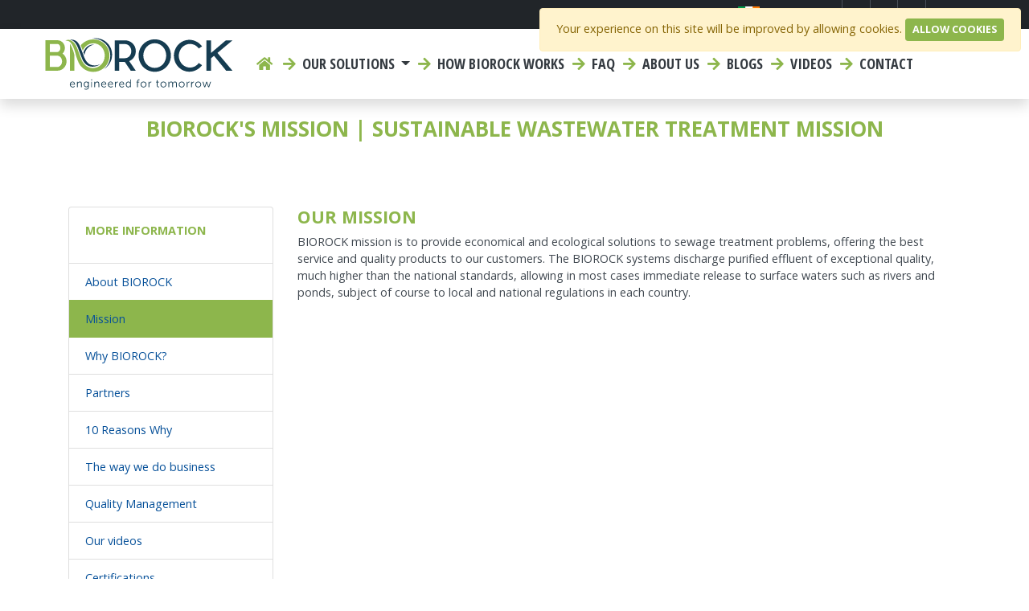

--- FILE ---
content_type: text/html; charset=UTF-8
request_url: https://biorock.ie/biorock/mission
body_size: 7014
content:
<!DOCTYPE html>
<html lang="ie">

<head>
    <meta charset="utf-8">
    <meta http-equiv="X-UA-Compatible" content="IE=edge">

    <meta name="viewport" content="width=device-width, initial-scale=1, shrink-to-fit=no">
    <meta name="robots" content="index, follow">
    <meta name="description" content="BIOROCK provides economical and ecological solutions to sewage treatment problems.">
    <meta name="keywords" content="">
    <meta name="author" content="BIOROCK">
    <meta name="csrf-token" content="AwdaqmFNbx0i0HiuBPwdSxz0wDhVM2bqVA3BwM9N">

    
    <meta property="og:url" content="https://biorock.ie/biorock/mission">
    <meta property="og:type" content="website">
    <meta property="og:title" content="BIOROCK&#039;s Mission | Sustainable Wastewater Treatment Mission">
    <meta property="og:site_name" content="BIOROCK">
    <meta property="og:description" content="BIOROCK provides economical and ecological solutions to sewage treatment problems.">
    <meta property="og:locale" content="ie_IE">

    
    <meta name="twitter:card" content="summary_large_image">

    <title>BIOROCK&#039;s Mission | Sustainable Wastewater Treatment Mission</title>

    <link rel="icon" href="https://biorock.ie/img/favicon.png">

    
    <link href="https://biorock.ie/css/app.css?t=1769273404" rel="stylesheet">

    <script type="application/ld+json">
        {
            "@context": "https://schema.org",
            "@type": "LocalBusiness",
            "name": "BIOROCK",
            "image": "https://i.postimg.cc/50f0xG8K/BIOROCK.png",
            "@id": "",
            "url": "https://biorock.com/",
            "telephone": "+352 26 65 00 26",
            "priceRange": "$",
            "address": {
            "@type": "PostalAddress",
            "streetAddress": "4-5 Z.A.E. Le Triangle Vert",
            "addressLocality": "Ellange",
            "postalCode": "5691",
            "addressCountry": "LU"
            },
            "geo": {
            "@type": "GeoCoordinates",
            "latitude": 49.512576,
            "longitude": 6.298194
            },
            "openingHoursSpecification": [{
            "@type": "OpeningHoursSpecification",
            "dayOfWeek": [
                "Wednesday",
                "Thursday",
                "Friday",
                "Monday",
                "Tuesday"
            ],
            "opens": "08:00",
            "closes": "12:00"
            },{
            "@type": "OpeningHoursSpecification",
            "dayOfWeek": [
                "Monday",
                "Tuesday",
                "Wednesday",
                "Thursday",
                "Friday"
            ],
            "opens": "14:00",
            "closes": "18:00"
            }],
            "sameAs": [
            "https://www.facebook.com/BiorockSewageWaterTreatment",
            "https://twitter.com/BIOROCK2",
            "https://www.linkedin.com/company/biorock"
            ]
        }
    </script>

    <script type="application/ld+json">
        {
            "@context": "https://schema.org",
            "@type": "Corporation",
            "name": "BIOROCK",
            "alternateName": "Biorock",
            "url": "https://biorock.com/",
            "logo": "https://i.postimg.cc/50f0xG8K/BIOROCK.png",
            "contactPoint": {
            "@type": "ContactPoint",
            "telephone": "+352 26 65 00 26",
            "contactType": "customer service",
            "contactOption": "TollFree",
            "areaServed": ["LU","US","GB"],
            "availableLanguage": ["en","Luxembourgish"]
            },
            "sameAs": [
            "https://www.facebook.com/BiorockSewageWaterTreatment",
            "https://twitter.com/BIOROCK2",
            "https://www.linkedin.com/company/biorock"
            ]
        }
    </script>

            <!-- Google Analytics 4 -->
                    <script async src="https://www.googletagmanager.com/gtag/js?id=G-BNLB9FXB0Z"></script>
                <script>
            window.dataLayer = window.dataLayer || [];
            function gtag(){ dataLayer.push(arguments); }
            gtag('js', new Date());
                            gtag('config', 'G-BNLB9FXB0Z', { 'anonymize_ip': true });
                    </script>
        <!-- End GA4 -->
    
    
            <!-- Universal Analytics (legacy) -->
        <script>
            (function(i,s,o,g,r,a,m){i['GoogleAnalyticsObject']=r;i[r]=i[r]||function(){
            (i[r].q=i[r].q||[]).push(arguments)},i[r].l=1*new Date();a=s.createElement(o),
            m=s.getElementsByTagName(o)[0];a.async=1;a.src=g;m.parentNode.insertBefore(a,m)
            })(window,document,'script','https://www.google-analytics.com/analytics.js','ga');
            ga('create', 'UA-37752027-18', 'auto');
            ga('set', 'anonymizeIp', true);
            ga('send', 'pageview');
        </script>
        <!-- End UA -->
    
    
    
    
    
    
            <!-- Zoho SalesIQ -->
        <script>
            var $zoho = $zoho || {};
            $zoho.salesiq = $zoho.salesiq || {
                widgetcode: "1",
                values: {},
                ready: function(){}
            };
            (function(){
                var d=document, s=d.createElement("script");
                s.type="text/javascript"; s.id="zsiqscript"; s.defer=true;
                s.src="https://salesiq.zoho.eu/widget";
                var t=d.getElementsByTagName("script")[0]; t.parentNode.insertBefore(s,t);
                d.write("<div id='zsiqwidget'></div>");
            })();
        </script>
        <!-- End Zoho SalesIQ -->
    
    
    
        
    <script src="https://unpkg.com/scrollreveal"></script>

</head>


<body>

    
    <navigation>
    <div class="top-nav pr-3">
        <ul class="list list-inline d-flex justify-content-end">
                        
            <li class="list-inline-item dropdown">
                <a href="#" class="dropdown-toggle" data-toggle="dropdown" role="button" aria-haspopup="true" aria-expanded="false">
                    <img src="https://biorock.ie/img/flags-iso/svg/ie.svg" alt="Ireland" class="img-fluid" style="margin-top:-3px;height:20px;" />
                    <span class="hidden-xs">Select Region </span><span class="caret"></span>
                </a>

                <div class="dropdown-menu" style="padding-left:8px;padding-right:8px;">
                    <div style="column-count: 3;">
                                                    <a href="http://biorock.com" class="dropdown-item text-uppercase" style="padding:4px 4px 4px 8px;">
                                <img src="https://biorock.ie/img/flags-iso/svg/en.svg" alt="EN" class="" style="margin-top:-2px;height:16px;" />
                                en
                            </a>
                                                    <a href="http://biorock-austria.at" class="dropdown-item text-uppercase" style="padding:4px 4px 4px 8px;">
                                <img src="https://biorock.ie/img/flags-iso/svg/at.svg" alt="AT" class="" style="margin-top:-2px;height:16px;" />
                                at
                            </a>
                                                    <a href="http://biorock.bg" class="dropdown-item text-uppercase" style="padding:4px 4px 4px 8px;">
                                <img src="https://biorock.ie/img/flags-iso/svg/bg.svg" alt="BG" class="" style="margin-top:-2px;height:16px;" />
                                bg
                            </a>
                                                    <a href="http://biorock-swiss.ch" class="dropdown-item text-uppercase" style="padding:4px 4px 4px 8px;">
                                <img src="https://biorock.ie/img/flags-iso/svg/ch.svg" alt="CH" class="" style="margin-top:-2px;height:16px;" />
                                ch
                            </a>
                                                    <a href="http://biorock.cn" class="dropdown-item text-uppercase" style="padding:4px 4px 4px 8px;">
                                <img src="https://biorock.ie/img/flags-iso/svg/cn.svg" alt="CN" class="" style="margin-top:-2px;height:16px;" />
                                cn
                            </a>
                                                    <a href="http://biorock.cz" class="dropdown-item text-uppercase" style="padding:4px 4px 4px 8px;">
                                <img src="https://biorock.ie/img/flags-iso/svg/cz.svg" alt="CZ" class="" style="margin-top:-2px;height:16px;" />
                                cz
                            </a>
                                                    <a href="http://biorock.de" class="dropdown-item text-uppercase" style="padding:4px 4px 4px 8px;">
                                <img src="https://biorock.ie/img/flags-iso/svg/de.svg" alt="DE" class="" style="margin-top:-2px;height:16px;" />
                                de
                            </a>
                                                    <a href="http://biorock.dk" class="dropdown-item text-uppercase" style="padding:4px 4px 4px 8px;">
                                <img src="https://biorock.ie/img/flags-iso/svg/dk.svg" alt="DK" class="" style="margin-top:-2px;height:16px;" />
                                dk
                            </a>
                                                    <a href="http://biorock.ma" class="dropdown-item text-uppercase" style="padding:4px 4px 4px 8px;">
                                <img src="https://biorock.ie/img/flags-iso/svg/dz.svg" alt="DZ" class="" style="margin-top:-2px;height:16px;" />
                                dz
                            </a>
                                                    <a href="http://biorock.ee" class="dropdown-item text-uppercase" style="padding:4px 4px 4px 8px;">
                                <img src="https://biorock.ie/img/flags-iso/svg/ee.svg" alt="EE" class="" style="margin-top:-2px;height:16px;" />
                                ee
                            </a>
                                                    <a href="http://biorock.es" class="dropdown-item text-uppercase" style="padding:4px 4px 4px 8px;">
                                <img src="https://biorock.ie/img/flags-iso/svg/es.svg" alt="ES" class="" style="margin-top:-2px;height:16px;" />
                                es
                            </a>
                                                    <a href="http://biorock.fi" class="dropdown-item text-uppercase" style="padding:4px 4px 4px 8px;">
                                <img src="https://biorock.ie/img/flags-iso/svg/fi.svg" alt="FI" class="" style="margin-top:-2px;height:16px;" />
                                fi
                            </a>
                                                    <a href="http://biorock.fr" class="dropdown-item text-uppercase" style="padding:4px 4px 4px 8px;">
                                <img src="https://biorock.ie/img/flags-iso/svg/fr.svg" alt="FR" class="" style="margin-top:-2px;height:16px;" />
                                fr
                            </a>
                                                    <a href="http://biorock.gr" class="dropdown-item text-uppercase" style="padding:4px 4px 4px 8px;">
                                <img src="https://biorock.ie/img/flags-iso/svg/gr.svg" alt="GR" class="" style="margin-top:-2px;height:16px;" />
                                gr
                            </a>
                                                    <a href="http://biorock.hr" class="dropdown-item text-uppercase" style="padding:4px 4px 4px 8px;">
                                <img src="https://biorock.ie/img/flags-iso/svg/hr.svg" alt="HR" class="" style="margin-top:-2px;height:16px;" />
                                hr
                            </a>
                                                    <a href="http://biorock.hu" class="dropdown-item text-uppercase" style="padding:4px 4px 4px 8px;">
                                <img src="https://biorock.ie/img/flags-iso/svg/hu.svg" alt="HU" class="" style="margin-top:-2px;height:16px;" />
                                hu
                            </a>
                                                    <a href="http://biorock.ie" class="dropdown-item text-uppercase" style="padding:4px 4px 4px 8px;">
                                <img src="https://biorock.ie/img/flags-iso/svg/ie.svg" alt="IE" class="" style="margin-top:-2px;height:16px;" />
                                ie
                            </a>
                                                    <a href="http://biorock.in" class="dropdown-item text-uppercase" style="padding:4px 4px 4px 8px;">
                                <img src="https://biorock.ie/img/flags-iso/svg/in.svg" alt="IN" class="" style="margin-top:-2px;height:16px;" />
                                in
                            </a>
                                                    <a href="http://biorock.it" class="dropdown-item text-uppercase" style="padding:4px 4px 4px 8px;">
                                <img src="https://biorock.ie/img/flags-iso/svg/it.svg" alt="IT" class="" style="margin-top:-2px;height:16px;" />
                                it
                            </a>
                                                    <a href="http://biorock.lt" class="dropdown-item text-uppercase" style="padding:4px 4px 4px 8px;">
                                <img src="https://biorock.ie/img/flags-iso/svg/lt.svg" alt="LT" class="" style="margin-top:-2px;height:16px;" />
                                lt
                            </a>
                                                    <a href="http://biorock.lv" class="dropdown-item text-uppercase" style="padding:4px 4px 4px 8px;">
                                <img src="https://biorock.ie/img/flags-iso/svg/lv.svg" alt="LV" class="" style="margin-top:-2px;height:16px;" />
                                lv
                            </a>
                                                    <a href="http://biorock.ma" class="dropdown-item text-uppercase" style="padding:4px 4px 4px 8px;">
                                <img src="https://biorock.ie/img/flags-iso/svg/ma.svg" alt="MA" class="" style="margin-top:-2px;height:16px;" />
                                ma
                            </a>
                                                    <a href="http://biorock.nl" class="dropdown-item text-uppercase" style="padding:4px 4px 4px 8px;">
                                <img src="https://biorock.ie/img/flags-iso/svg/nl.svg" alt="NL" class="" style="margin-top:-2px;height:16px;" />
                                nl
                            </a>
                                                    <a href="http://biorock.no" class="dropdown-item text-uppercase" style="padding:4px 4px 4px 8px;">
                                <img src="https://biorock.ie/img/flags-iso/svg/no.svg" alt="NO" class="" style="margin-top:-2px;height:16px;" />
                                no
                            </a>
                                                    <a href="http://biorock.co.nz" class="dropdown-item text-uppercase" style="padding:4px 4px 4px 8px;">
                                <img src="https://biorock.ie/img/flags-iso/svg/nz.svg" alt="NZ" class="" style="margin-top:-2px;height:16px;" />
                                nz
                            </a>
                                                    <a href="http://biorock.ph" class="dropdown-item text-uppercase" style="padding:4px 4px 4px 8px;">
                                <img src="https://biorock.ie/img/flags-iso/svg/ph.svg" alt="PH" class="" style="margin-top:-2px;height:16px;" />
                                ph
                            </a>
                                                    <a href="http://biorock.pl" class="dropdown-item text-uppercase" style="padding:4px 4px 4px 8px;">
                                <img src="https://biorock.ie/img/flags-iso/svg/pl.svg" alt="PL" class="" style="margin-top:-2px;height:16px;" />
                                pl
                            </a>
                                                    <a href="http://biorock.pt" class="dropdown-item text-uppercase" style="padding:4px 4px 4px 8px;">
                                <img src="https://biorock.ie/img/flags-iso/svg/pt.svg" alt="PT" class="" style="margin-top:-2px;height:16px;" />
                                pt
                            </a>
                                                    <a href="http://biorock.ro" class="dropdown-item text-uppercase" style="padding:4px 4px 4px 8px;">
                                <img src="https://biorock.ie/img/flags-iso/svg/ro.svg" alt="RO" class="" style="margin-top:-2px;height:16px;" />
                                ro
                            </a>
                                                    <a href="http://biorock.si" class="dropdown-item text-uppercase" style="padding:4px 4px 4px 8px;">
                                <img src="https://biorock.ie/img/flags-iso/svg/si.svg" alt="SI" class="" style="margin-top:-2px;height:16px;" />
                                si
                            </a>
                                                    <a href="http://biorock.sk" class="dropdown-item text-uppercase" style="padding:4px 4px 4px 8px;">
                                <img src="https://biorock.ie/img/flags-iso/svg/sk.svg" alt="SK" class="" style="margin-top:-2px;height:16px;" />
                                sk
                            </a>
                                                    <a href="http://biorock.ma" class="dropdown-item text-uppercase" style="padding:4px 4px 4px 8px;">
                                <img src="https://biorock.ie/img/flags-iso/svg/tn.svg" alt="TN" class="" style="margin-top:-2px;height:16px;" />
                                tn
                            </a>
                                                    <a href="http://biorock.co.uk" class="dropdown-item text-uppercase" style="padding:4px 4px 4px 8px;">
                                <img src="https://biorock.ie/img/flags-iso/svg/uk.svg" alt="UK" class="" style="margin-top:-2px;height:16px;" />
                                uk
                            </a>
                                                    <a href="http://biorock.com.ua" class="dropdown-item text-uppercase" style="padding:4px 4px 4px 8px;">
                                <img src="https://biorock.ie/img/flags-iso/svg/ua.svg" alt="UA" class="" style="margin-top:-2px;height:16px;" />
                                ua
                            </a>
                                                    <a href="http://www.tank-depot.com/ecorock" class="dropdown-item text-uppercase" style="padding:4px 4px 4px 8px;">
                                <img src="https://biorock.ie/img/flags-iso/svg/us.svg" alt="US" class="" style="margin-top:-2px;height:16px;" />
                                us
                            </a>
                                                    <a href="http://biorock.co.za" class="dropdown-item text-uppercase" style="padding:4px 4px 4px 8px;">
                                <img src="https://biorock.ie/img/flags-iso/svg/za.svg" alt="ZA" class="" style="margin-top:-2px;height:16px;" />
                                za
                            </a>
                                            </div>
                </div>
            </li>
            
            
                            <li class="list-inline-item social">
                    <a href="https://www.facebook.com/BiorockSewageWaterTreatment" target="_blank">
                        <i class="fab fa-facebook fa-fw"></i>
                    </a>
                </li>
                                        <li class="list-inline-item social">
                    <a href="https://www.youtube.com/channel/UCT5r9pGrXYUIGuCDSMPoDzw" target="_blank">
                        <i class="fab fa-youtube fa-fw"></i>
                    </a>
                </li>
                                        <li class="list-inline-item social">
                    <a href="https://www.linkedin.com/company/biorock" target="_blank">
                        <i class="fab fa-linkedin fa-fw"></i>
                    </a>
                </li>
                                        <li class="list-inline-item social">
                    <a href="https://twitter.com/BIOROCK2" target="_blank">
                        <i class="fab fa-twitter fa-fw"></i>
                    </a>
                </li>
                                                                        <li class="list-inline-item 12">
                        <a href="/contact" title="Contact">
                                                            <i class="fas fa-envelope fa-fw"></i>&nbsp;
                                                        <span class="d-none d-md-inline-block">Contact</span>
                        </a>
                    </li>
                                                </ul>

    </div>
    <div class="main-nav">
        <nav class="navbar navbar-expand-lg px-md-5 py-0">
                        <a class="navbar-brand navbar-expand-lg" href="/">
                <img src="https://biorock.ie/svg/logo/navbar_logo_en.svg" alt="BIOROCK" class="img-fluid" />
                
            </a>

            <button class="navbar-toggler" type="button" data-toggle="collapse" data-target="#main_nav" aria-expanded="false" aria-label="Toggle navigation">
                <span class="fas fa fa-bars"></span>
            </button>
            <div class="collapse navbar-collapse" id="main_nav">

                <ul class="navbar-nav">
                                            <li class="nav-item">
                            <a class="nav-link" href="/">
                                <i class="fas fa-home fa-fw">&nbsp;</i>
                                <span class="d-lg-none">Home</span>
                            </a>
                        </li>
                                                                                    <li class="nav-item dropdown">
                                    <a class="nav-link dropdown-toggle megamenu" href="#" data-toggle="dropdown">
                                        <i class="fas fa-arrow-right fa-fw">&nbsp;</i>
                                        Our solutions <span class="caret"></span>
                                    </a>
                                                                            <div class="dropdown-menu dropdown-large">
                                            <div class="row">
                                                                                                                                                            <div class="col-md-4">
                                                            <div class="title">
                                                                For homes
                                                                                                                                    <br /><small>BIOROCK non-electric &amp; compact systems</small>
                                                                                                                            </div>
                                                            <ul class="list-unstyled">
                                                                                                                                    <li>
                                                                        <a href="/products/biorock-monoblock-systems/biorock-beasy-2000" class="dropdown-item " title="For homes">
                                                                            Beasy 2000
                                                                                                                                                            <br /><small>For chalets, holiday homes &amp; garden areas</small>
                                                                                                                                                    </a>
                                                                    </li>
                                                                                                                                    <li>
                                                                        <a href="/products/biorock-monoblock-systems/monoblock" class="dropdown-item " title="For homes">
                                                                            Monoblock
                                                                                                                                                            <br /><small>For Residential &amp; Secondary Homes</small>
                                                                                                                                                    </a>
                                                                    </li>
                                                                                                                                    <li>
                                                                        <a href="/products/small-sized-systems/ecorock" class="dropdown-item " title="For homes">
                                                                            Ecorock
                                                                                                                                                            <br /><small>For Buildings up to 30 PE (Population Equivalent)</small>
                                                                                                                                                    </a>
                                                                    </li>
                                                                                                                            </ul>
                                                        </div>
                                                                                                                                                                                                                <div class="col-md-4">
                                                            <div class="title">
                                                                For communities &amp; businesses
                                                                                                                                    <br /><small>Biorock Non Electric &amp; High Capacity System</small>
                                                                                                                            </div>
                                                            <ul class="list-unstyled">
                                                                                                                                    <li>
                                                                        <a href="/products/large-sized-systems/multirock" class="dropdown-item " title="For communities &amp; businesses">
                                                                            Multirock
                                                                                                                                                            <br /><small>For communities up to 300 PE</small>
                                                                                                                                                    </a>
                                                                    </li>
                                                                                                                            </ul>
                                                        </div>
                                                                                                                                                                                                                <div class="col-md-4">
                                                            <div class="title">
                                                                For Communities &amp; Businesses
                                                                                                                                    <br /><small>Biorotor RBC System</small>
                                                                                                                            </div>
                                                            <ul class="list-unstyled">
                                                                                                                                    <li>
                                                                        <a href="https://www.biorotor.com/" class="dropdown-item " title="For Communities &amp; Businesses">
                                                                            Biorotor
                                                                                                                                                            <br /><small>For communities up to 10000 PE</small>
                                                                                                                                                    </a>
                                                                    </li>
                                                                                                                            </ul>
                                                        </div>
                                                                                                                                                                                                                <div class="col-md-12 text-center">
                                                            <hr />
                                                            <a href="/our-treatment-plants" class=" link" title="All Solutions">
                                                                All Solutions
                                                            </a>
                                                        </div>
                                                                                                                                                </div>
                                        </div>
                                                                    </li>
                                                                                                                
                                <li class="nav-item  ">
                                    <a href="/how-biorock-works" class="nav-link">
                                                                                    <i class="fas fa-arrow-right fa-fw">&nbsp;</i>
                                                                                How Biorock works
                                    </a>
                                </li>
                                                                                                                
                                <li class="nav-item  ">
                                    <a href="/faq" class="nav-link">
                                                                                    <i class="fas fa-arrow-right fa-fw">&nbsp;</i>
                                                                                FAQ
                                    </a>
                                </li>
                                                                                                                
                                <li class="nav-item  ">
                                    <a href="/about-us" class="nav-link">
                                                                                    <i class="fas fa-arrow-right fa-fw">&nbsp;</i>
                                                                                About us
                                    </a>
                                </li>
                                                                                                                
                                <li class="nav-item  ">
                                    <a href="/blogs" class="nav-link">
                                                                                    <i class="fas fa-arrow-right fa-fw">&nbsp;</i>
                                                                                Blogs
                                    </a>
                                </li>
                                                                                                                
                                <li class="nav-item  ">
                                    <a href="/videos" class="nav-link">
                                                                                    <i class="fas fa-arrow-right fa-fw">&nbsp;</i>
                                                                                Videos
                                    </a>
                                </li>
                                                                                                                
                                <li class="nav-item  ">
                                    <a href="/contact" class="nav-link">
                                                                                    <i class="fas fa-arrow-right fa-fw">&nbsp;</i>
                                                                                Contact
                                    </a>
                                </li>
                                                                                        </ul>

                

            </div> <!-- navbar-collapse.// -->
        </nav>
    </div>
</navigation>
	
    
    
    
    <header>
                    <div class="noslider">
                <div class="container-fluid">
                    <h1>BIOROCK's Mission | Sustainable Wastewater Treatment Mission</h1>
                </div>
            </div>
            </header>

    <main>
        <section>
            <div class="container content py-5">
                                    <div class="row">
                        <div class="col-md-3">
                                                            
                                <div class="card sticky-top">
                                    <div class="card-body">
                                        <h5 class="card-title">More information</h5>
                                    </div>
                                                                            <ul class="list-group list-group-flush">
                                                                                            <li class="list-group-item list-unstyled-item ">
                                                    <a href="https://biorock.ie/biorock/about-biorock">About BIOROCK</a>
                                                </li>
                                                                                            <li class="list-group-item list-unstyled-item active">
                                                    <a href="https://biorock.ie/biorock/mission">Mission</a>
                                                </li>
                                                                                            <li class="list-group-item list-unstyled-item ">
                                                    <a href="https://biorock.ie/biorock/why-biorock">Why BIOROCK?</a>
                                                </li>
                                                                                            <li class="list-group-item list-unstyled-item ">
                                                    <a href="https://biorock.ie/biorock/partners">Partners</a>
                                                </li>
                                                                                            <li class="list-group-item list-unstyled-item ">
                                                    <a href="https://biorock.ie/biorock/10-reasons-why">10 Reasons Why</a>
                                                </li>
                                                                                            <li class="list-group-item list-unstyled-item ">
                                                    <a href="https://biorock.ie/biorock/the-way-we-do-business">The way we do business</a>
                                                </li>
                                                                                            <li class="list-group-item list-unstyled-item ">
                                                    <a href="https://biorock.ie/biorock/quality-management">Quality Management</a>
                                                </li>
                                                                                            <li class="list-group-item list-unstyled-item ">
                                                    <a href="https://biorock.ie/videos">Our videos</a>
                                                </li>
                                                                                            <li class="list-group-item list-unstyled-item ">
                                                    <a href="https://biorock.ie/biorock/certifications">Certifications</a>
                                                </li>
                                                                                    </ul>
                                                                    </div>

                                
                            
                            
                        </div>
                        <div class="col-md-9 content right mb-5">
                                                        <h2>Our mission</h2>    <p>BIOROCK mission is to provide economical and ecological solutions to sewage treatment problems, offering the best service and quality products to our customers. The BIOROCK systems discharge purified effluent of exceptional quality, much higher than the national standards, allowing in most cases immediate release to surface waters such as rivers and ponds, subject of course to local and national regulations in each country.</p>
                        </div>

                    </div>
                            </div>
        </section>
    </main>

    
    

    <!--footer starts from here-->


<footer class="footer" style="">

            <div class="container bottom_border">
            <div class="row pt-4">

                
                                                                        <div class="col-sm-6 col-md-4 p-3">
                                <h3>About Biorock</h3>    <p>BIOROCK is home to an internationally acclaimed team of wastewater specialists, who share the goal the goal of providing innovative, sustainable, and eco-friendly wastewater treatment systems. Our level of expertise and attention-to-detail guarantees only the best, most reliable products, providing the market with the ultimate non-electrical wastewater treatment technologies.</p>    <p><a href="https://biorock.ie/disclaimer-privacy">Read our Privacy Policy</a></p>    <p><a href="/public/_files/file/rbb-groups-quality-and-environment-policy-1223.pdf" target="_blank">Read our Quality and Environment Policy</a></p>
                            </div>
                                            
                
                                            <div class="col-sm-6 col-md-4 p-3">
                            <h3>Biorock Information
                                                                    <br/><small>All you need to know</small>
                                                            </h3>
                            
                            <ul class="list list-unstyled">
                                                                                                            <li class="">
                                            <a href="https://biorock.ie/biorock/about-biorock">
                                                About BIOROCK
                                                                                                    <br/><small>About BIOROCK | Sustainable Sewage Treatment</small>
                                                                                            </a>
                                        </li>
                                                                                                                                                <li class="active">
                                            <a href="https://biorock.ie/biorock/mission">
                                                Mission
                                                                                                    <br/><small>BIOROCK&#039;s Mission | Sustainable Wastewater Treatment Mission</small>
                                                                                            </a>
                                        </li>
                                                                                                                                                <li class="">
                                            <a href="https://biorock.ie/biorock/why-biorock">
                                                Why BIOROCK?
                                                                                                    <br/><small>Why BIOROCK? Best Sewage Treatment Plant</small>
                                                                                            </a>
                                        </li>
                                                                                                                                                <li class="">
                                            <a href="https://biorock.ie/biorock/partners">
                                                Partners
                                                                                                    <br/><small>BIOROCK Wastewater Treatment Partners and Representatives</small>
                                                                                            </a>
                                        </li>
                                                                                                                                                <li class="">
                                            <a href="https://biorock.ie/biorock/10-reasons-why">
                                                10 Reasons Why
                                                                                                    <br/><small>10 Reasons To Buy A BIOROCK Unit | Sewage Treatment System</small>
                                                                                            </a>
                                        </li>
                                                                                                                                                <li class="">
                                            <a href="https://biorock.ie/biorock/the-way-we-do-business">
                                                The way we do business
                                                                                                    <br/><small>BIOROCK Principles | Wastewater Treatment Solution</small>
                                                                                            </a>
                                        </li>
                                                                                                                                                <li class="">
                                            <a href="https://biorock.ie/biorock/quality-management">
                                                Quality Management
                                                                                                    <br/><small>BIOROCK Production &amp; Quality Management</small>
                                                                                            </a>
                                        </li>
                                                                                                                                                <li class="">
                                            <a href="https://biorock.ie/videos">
                                                Our videos
                                                                                                    <br/><small>BIOROCK Company Videos | Wastewater Treatment Solutions</small>
                                                                                            </a>
                                        </li>
                                                                                                                                                <li class="">
                                            <a href="https://biorock.ie/biorock/certifications">
                                                Certifications
                                                                                                    <br/><small>BIOROCK | Certified Wastewater Treatment Plants </small>
                                                                                            </a>
                                        </li>
                                                                                                </ul>
                        </div>
                    
                
                                                                        <div class="col-sm-6 col-md-4 p-3">
                                <div class="plugin address"><div class="row">
    <div class="col text-center">
                    <img src="https://biorock.ie/svg/logo/footer_logo_en.svg"
                class="img-fluid" style="width:90%;height:auto;margin:15px 0 25px 0;"
                alt="BIOROCK logo">
            </div>
</div>

<div class="row">
    <div class="col text-center">
        <address>
            <p translate="no" typeof="schema:Address">
                                    <strong><span
                            property="schema:name">BIOROCK</span></strong><br />
                                                                                                            </p>
                                    <p translate="no" typeof="schema:ContactPoint">
                                                                                    <i class="fa fa-envelope fa-fw"></i> <a
                        href="mailto:info@biorock.ie"><span
                            property="schema:email">info@biorock.ie</span></a>
                            </p>
        </address>
    </div>

</div>
<div class="row">
    <div class="d-flex justify-content-center">
        <div class="col-md-6 p-3 pb-3">
			            <a href="https://biorock.ie/_files/file/certificates/Rotomade-Biorock_Certificat%20ISO%2014001%20EN_2023.pdf" target="_blank">	
            	<img src="/_files/image/logos/9001_and_14011_NB.png" class="img-fluid" alt="" />
			</a>
			        </div>
        <div class="col-md-6 p-4 pb-3 ">
			<img src="/_files/image/logos/ecovadis_2024.png" class="img-fluid" alt="" />
        </div>
			
    </div>
</div>
<div class="row">
    <div class="col text-center">
        
        <a href="/contact" class="btn btn-primary btn-md"><i
                class="fas fa-envelope text-white">&nbsp;</i> Contact Us</a>
        
        <ul class="list-inline social m-0">
            <li class="list-inline-item">
                <a href="https://www.facebook.com/BiorockSewageWaterTreatment"
                    target="_blank" class="facebook">
                    <i class="fab fa-facebook fa-3x"></i>
                </a>
            </li>
            <li class="list-inline-item">
                <a href="https://twitter.com/BIOROCK2"
                    target="_blank" class="twitter">
                    <i class="fab fa-twitter-square fa-3x"></i>
                </a>
            </li>
            <li class="list-inline-item">
                <a href="https://www.linkedin.com/company/biorock"
                    target="_blank" class="linkedin">
                    <i class="fab fa-linkedin fa-3x"></i>
                </a>
            </li>
        </ul>
    </div>
</div>
</div>
                            </div>
                                            
                
            </div>
        </div>
    

</footer>



    <!-- Modal -->
<div class="modal in fade" id="modalExternalLink" tabindex="-1" role="dialog" aria-labelledby="modalExternalLinkTitle" aria-hidden="true">
    <div class="modal-dialog modal-dialog-centered" role="document">
        <div class="modal-content">
            <div class="modal-header">
                <h5 class="modal-title" id="modalExternalLinkTitle"><i class="far fa-question-circle"> </i>Externe link</h5>
                <button type="button" class="close" data-dismiss="modal" aria-label="Close">
                    <span aria-hidden="true">&times;</span>
                </button>
            </div>
            <div class="modal-body">
            </div>
            <div class="modal-footer">
                <button type="button" class="btn btn-secondary" data-dismiss="modal"><i class="fas fa-times">&nbsp;</i>Toch maar niet...</button>
                <a href="#" type="submit" class="btn btn-success" role="button" id="modalExternalLinkHref" target="_blank"><i class="fas fa-check">&nbsp;</i>Doorgaan</a>
            </div>
        </div>
    </div>
</div>

    
    	                <div class="js-cookie-consent cookie-consent alert alert-warning" style="display:block;position:absolute;top:10px;right:10px;z-index:10000">

    <span class="cookie-consent__message">
        Your experience on this site will be improved by allowing cookies.
    </span>

    <button class="btn btn-sm btn-primary js-cookie-consent-agree cookie-consent__agree">
        Allow cookies
    </button>

</div>

    <script>

        window.laravelCookieConsent = (function () {

            const COOKIE_VALUE = 1;
            const COOKIE_DOMAIN = 'biorock.ie';

            function consentWithCookies() {
                setCookie('laravel_cookie_consent', COOKIE_VALUE, 7300);
                hideCookieDialog();
            }

            function cookieExists(name) {
                return (document.cookie.split('; ').indexOf(name + '=' + COOKIE_VALUE) !== -1);
            }

            function hideCookieDialog() {
                const dialogs = document.getElementsByClassName('js-cookie-consent');

                for (let i = 0; i < dialogs.length; ++i) {
                    dialogs[i].style.display = 'none';
                }
            }

            function setCookie(name, value, expirationInDays) {
                const date = new Date();
                date.setTime(date.getTime() + (expirationInDays * 24 * 60 * 60 * 1000));
                document.cookie = name + '=' + value
                    + ';expires=' + date.toUTCString()
                    + ';domain=' + COOKIE_DOMAIN
                    + ';path=/'
                    + '';
            }

            if (cookieExists('laravel_cookie_consent')) {
                hideCookieDialog();
            }

            const buttons = document.getElementsByClassName('js-cookie-consent-agree');

            for (let i = 0; i < buttons.length; ++i) {
                buttons[i].addEventListener('click', consentWithCookies);
            }

            return {
                consentWithCookies: consentWithCookies,
                hideCookieDialog: hideCookieDialog
            };
        })();
    </script>

            
    <script src="/js/app.js?t=1769273405"></script>

    <script>
        //    $('#flash-overlay-modal').modal();
        ScrollReveal().reveal('.reveal', {
            delay: 250
        });
        ScrollReveal().reveal('.reveal-to-bottom', {
            delay: 250,
            origin: 'top',
            distance: '20px'
        });
        ScrollReveal().reveal('.reveal-to-left', {
            delay: 250,
            origin: 'right',
            distance: '20px'
        });
        ScrollReveal().reveal('.reveal-to-top', {
            delay: 250,
            origin: 'bottom',
            distance: '20px'
        });
        ScrollReveal().reveal('.reveal-to-right', {
            delay: 250,
            origin: 'left',
            distance: '20px'
        });
        ScrollReveal().reveal('.reveal-1', {
            delay: 500
        });
        ScrollReveal().reveal('.reveal-2', {
            delay: 750
        });
    </script>

</body>

</html>


--- FILE ---
content_type: image/svg+xml
request_url: https://biorock.ie/svg/logo/navbar_logo_en.svg
body_size: 19291
content:
<?xml version="1.0" standalone="no"?>
<!-- Generator: Adobe Fireworks 10, Export SVG Extension by Aaron Beall (http://fireworks.abeall.com) . Version: 0.6.1  -->
<!DOCTYPE svg PUBLIC "-//W3C//DTD SVG 1.1//EN" "http://www.w3.org/Graphics/SVG/1.1/DTD/svg11.dtd">
<svg id="navbar_logos-Page%201" viewBox="0 0 774 226" style="background-color:#ffffff00" version="1.1"
	xmlns="http://www.w3.org/2000/svg" xmlns:xlink="http://www.w3.org/1999/xlink" xml:space="preserve"
	x="0px" y="0px" width="774px" height="226px"
>
	<g id="Layer%201">
		<path d="M 689.0214 70.6005 L 747 22.1305 L 721.4006 22.1305 L 663.9749 70.9738 L 663.9749 22.1305 L 646.5385 22.1305 L 646.5385 139.3947 L 663.9749 139.3947 L 663.9749 91.4063 L 675.6568 81.7004 L 722.6481 139.3947 L 747 139.3947 L 689.0214 70.6005 Z" fill="#153c51"/>
		<path d="M 356.9561 63.7208 C 356.9561 79.6683 345.959 90.9251 332.6 90.9251 L 310.3861 90.9251 L 310.3861 36.514 L 332.6 36.514 C 345.959 36.514 356.9561 47.9297 356.9561 63.7208 L 356.9561 63.7208 ZM 374.3988 63.7208 C 374.3988 40.1105 355.8581 22.2861 332.7577 22.1309 L 310.3929 22.1309 L 292.9494 22.1309 L 292.9494 24.6838 L 292.9494 36.514 L 292.9494 90.9251 L 292.9494 131.819 L 292.9494 139.3947 L 310.3929 139.3947 L 310.3929 105.3107 L 331.9727 105.3107 L 355.0706 139.3947 L 374.3988 139.3947 L 349.101 102.1844 C 364.028 95.9287 374.3988 81.5431 374.3988 63.7208 L 374.3988 63.7208 Z" fill="#153c51"/>
		<path d="M 617.0698 53.6166 L 629.6482 45.2715 C 624.6459 38.5605 618.1636 32.8588 610.5192 28.3619 C 581.7307 11.4277 544.7166 21.6463 528.5988 51.7035 C 514.8771 77.2919 523.2915 101.8494 528.5988 111.4039 C 545.519 141.8723 581.7307 151.6798 610.5192 134.7456 C 618.1636 130.2486 624.6468 124.5469 629.6482 117.836 L 617.0698 109.4909 C 613.486 114.4325 608.7229 118.6641 603.3447 121.8279 C 602.2432 122.4758 601.1204 123.0259 599.9933 123.553 L 599.9813 123.5216 C 594.597 125.932 588.5556 127.1555 582.4843 127.2039 C 572.3464 126.9165 562.4067 122.7376 554.4273 115.7291 C 545.6284 107.2071 540.1698 94.8102 539.7673 81.5537 C 540.1698 68.2972 545.6284 55.9003 554.4273 47.3792 C 562.4067 40.3698 572.3464 36.1913 582.4843 35.9031 C 588.5556 35.952 594.597 37.1755 599.9813 39.5859 L 599.9933 39.5549 C 601.1204 40.0816 602.2432 40.6317 603.3447 41.2796 C 608.7229 44.4433 613.486 48.6758 617.0698 53.6166 L 617.0698 53.6166 Z" fill="#153c51"/>
		<path d="M 509.6782 80.7477 C 509.6782 45.328 481.7537 18.3554 447.4621 18.3554 C 413.1689 18.3554 385.246 45.328 385.246 80.7477 C 385.246 116.1695 413.1689 143.3024 447.4621 143.3024 C 481.7537 143.3024 509.6782 116.1695 509.6782 80.7477 L 509.6782 80.7477 ZM 403.3719 80.7477 C 403.3719 56.0512 421.6618 33.3043 447.4621 33.3043 C 473.2624 33.3043 491.5524 56.0512 491.5524 80.7477 C 491.5524 105.6074 473.4273 128.3543 447.4621 128.3543 C 421.6618 128.3543 403.3719 105.6074 403.3719 80.7477 L 403.3719 80.7477 Z" fill="#153c51"/>
		<path d="M 332.767 151.412 L 332.767 151.412 Z" fill="#2c3c4b"/>
		<path d="M 638.3677 203.0121 L 641.5499 203.0121 L 646.8411 187.69 C 647.1844 186.6195 647.4861 185.379 647.4861 185.379 L 647.5724 185.379 C 647.5724 185.379 647.8732 186.6195 648.2603 187.69 L 653.5506 203.0121 L 656.7337 203.0121 L 664.0466 181.4832 L 660.9499 181.4832 L 655.7014 197.5332 C 655.3579 198.6028 655.0563 199.845 655.0563 199.845 L 654.9708 199.845 C 654.9708 199.845 654.67 198.5603 654.3248 197.5332 L 648.9918 181.5691 L 646.1096 181.5691 L 640.7756 197.5332 C 640.4313 198.5603 640.1306 199.845 640.1306 199.845 L 640.045 199.845 C 640.045 199.845 639.7435 198.5603 639.399 197.5332 L 634.1515 181.4832 L 631.0547 181.4832 L 638.3677 203.0121 ZM 606.3645 192.141 C 606.3645 187.2623 610.15 183.6233 614.7952 183.6233 C 619.4402 183.6233 623.2256 187.2623 623.2256 192.141 C 623.2256 197.148 619.4402 200.9146 614.7952 200.9146 C 610.15 200.9146 606.3645 197.148 606.3645 192.141 L 606.3645 192.141 ZM 603.3532 192.141 C 603.3532 198.647 608.4726 203.5257 614.7952 203.5257 C 621.1193 203.5257 626.237 198.647 626.237 192.141 C 626.237 185.7633 621.1193 180.9697 614.7952 180.9697 C 608.4726 180.9697 603.3532 185.7633 603.3532 192.141 L 603.3532 192.141 ZM 587.7396 203.0121 L 590.6645 203.0121 L 590.6645 193.9384 C 590.6645 192.5687 590.8372 191.1139 591.267 189.7442 C 592.2138 186.577 594.4927 184.1802 597.5468 184.1802 C 598.1057 184.1802 598.6218 184.2652 598.6218 184.2652 L 598.6218 181.3982 C 598.6218 181.3982 598.0629 181.2698 597.4614 181.2698 C 594.0629 181.2698 591.6541 183.7525 590.6218 187.0055 L 590.5364 187.0055 C 590.5364 187.0055 590.6218 186.2344 590.6218 185.2923 L 590.6218 181.4832 L 587.7396 181.4832 L 587.7396 203.0121 ZM 570.2768 203.0121 L 573.2017 203.0121 L 573.2017 193.9384 C 573.2017 192.5687 573.3735 191.1139 573.8042 189.7442 C 574.7501 186.577 577.03 184.1802 580.084 184.1802 C 580.6429 184.1802 581.1599 184.2652 581.1599 184.2652 L 581.1599 181.3982 C 581.1599 181.3982 580.6002 181.2698 579.9985 181.2698 C 576.6002 181.2698 574.1904 183.7525 573.1582 187.0055 L 573.0728 187.0055 C 573.0728 187.0055 573.1582 186.2344 573.1582 185.2923 L 573.1582 181.4832 L 570.2768 181.4832 L 570.2768 203.0121 ZM 542.7905 192.141 C 542.7905 187.2623 546.576 183.6233 551.2212 183.6233 C 555.8672 183.6233 559.6526 187.2623 559.6526 192.141 C 559.6526 197.148 555.8672 200.9146 551.2212 200.9146 C 546.576 200.9146 542.7905 197.148 542.7905 192.141 L 542.7905 192.141 ZM 539.7801 192.141 C 539.7801 198.647 544.8986 203.5257 551.2212 203.5257 C 557.5446 203.5257 562.6631 198.647 562.6631 192.141 C 562.6631 185.7633 557.5446 180.9697 551.2212 180.9697 C 544.8986 180.9697 539.7801 185.7633 539.7801 192.141 L 539.7801 192.141 ZM 499.8206 203.0121 L 502.7456 203.0121 L 502.7456 192.8254 C 502.7456 191.8408 502.831 190.8571 503.0464 189.9576 C 503.9496 186.662 506.6165 183.6233 510.144 183.6233 C 514.2302 183.6233 514.7036 186.7913 514.7036 190.0435 L 514.7036 203.0121 L 517.6277 203.0121 L 517.6277 192.8254 C 517.6277 191.6699 517.7141 190.6429 518.0157 189.7016 C 518.8326 186.5345 521.5423 183.6233 524.8544 183.6233 C 528.8116 183.6233 529.543 186.5345 529.543 190.0435 L 529.543 203.0121 L 532.4681 203.0121 L 532.4681 189.3157 C 532.4681 184.0093 530.5326 180.9697 525.2842 180.9697 C 521.6286 180.9697 518.4891 183.4524 517.327 186.3628 L 517.2407 186.3628 C 516.5964 182.8105 514.531 180.9697 510.5302 180.9697 C 507.1754 180.9697 503.7343 183.4957 502.7029 186.4053 L 502.6157 186.4053 C 502.6157 186.4053 502.7029 185.6358 502.7029 184.6937 L 502.7029 181.4832 L 499.8206 181.4832 L 499.8206 203.0121 ZM 472.3344 192.141 C 472.3344 187.2623 476.119 183.6233 480.765 183.6233 C 485.4101 183.6233 489.1956 187.2623 489.1956 192.141 C 489.1956 197.148 485.4101 200.9146 480.765 200.9146 C 476.119 200.9146 472.3344 197.148 472.3344 192.141 L 472.3344 192.141 ZM 469.3231 192.141 C 469.3231 198.647 474.4425 203.5257 480.765 203.5257 C 487.0883 203.5257 492.2069 198.647 492.2069 192.141 C 492.2069 185.7633 487.0883 180.9697 480.765 180.9697 C 474.4425 180.9697 469.3231 185.7633 469.3231 192.141 L 469.3231 192.141 ZM 455.1724 195.1797 C 455.1724 202.3694 460.2046 203.1831 462.6989 203.1831 C 463.474 203.1831 463.9473 203.0972 463.9473 203.0972 L 463.9473 200.4861 C 463.9473 200.4861 463.5594 200.5728 462.9578 200.5728 C 461.3232 200.5728 458.0965 199.93 458.0965 194.8805 L 458.0965 184.1802 L 463.5167 184.1802 L 463.5167 181.7409 L 458.0965 181.7409 L 458.0965 175.5341 L 455.2151 175.5341 L 455.2151 181.7409 L 452.3329 181.7409 L 452.3329 184.1802 L 455.1724 184.1802 L 455.1724 195.1797 ZM 423.17 203.0121 L 426.0951 203.0121 L 426.0951 193.9384 C 426.0951 192.5687 426.2668 191.1139 426.6975 189.7442 C 427.6434 186.577 429.9233 184.1802 432.9773 184.1802 C 433.537 184.1802 434.0531 184.2652 434.0531 184.2652 L 434.0531 181.3982 C 434.0531 181.3982 433.4934 181.2698 432.8918 181.2698 C 429.4935 181.2698 427.0846 183.7525 426.0515 187.0055 L 425.966 187.0055 C 425.966 187.0055 426.0515 186.2344 426.0515 185.2923 L 426.0515 181.4832 L 423.17 181.4832 L 423.17 203.0121 ZM 395.6839 192.141 C 395.6839 187.2623 399.4693 183.6233 404.1153 183.6233 C 408.7604 183.6233 412.5459 187.2623 412.5459 192.141 C 412.5459 197.148 408.7604 200.9146 404.1153 200.9146 C 399.4693 200.9146 395.6839 197.148 395.6839 192.141 L 395.6839 192.141 ZM 392.6734 192.141 C 392.6734 198.647 397.7919 203.5257 404.1153 203.5257 C 410.4378 203.5257 415.5564 198.647 415.5564 192.141 C 415.5564 185.7633 410.4378 180.9697 404.1153 180.9697 C 397.7919 180.9697 392.6734 185.7633 392.6734 192.141 L 392.6734 192.141 ZM 379.5114 203.0121 L 382.4364 203.0121 L 382.4364 184.1802 L 387.9847 184.1802 L 387.9847 181.7409 L 382.4364 181.7409 L 382.4364 180.7129 C 382.4364 175.9201 385.619 175.3207 387.2968 175.3207 C 387.8993 175.3207 388.3291 175.4066 388.3291 175.4066 L 388.3291 172.7955 C 388.3291 172.7955 387.8121 172.7104 386.996 172.7104 C 384.5436 172.7104 379.5114 173.6083 379.5114 180.7129 L 379.5114 181.7409 L 376.8013 181.7409 L 376.8013 184.1802 L 379.5114 184.1802 L 379.5114 203.0121 ZM 338.9058 192.2269 C 338.9058 186.7913 342.0462 183.5808 345.8744 183.5808 C 350.52 183.5808 352.7566 187.8609 352.7566 192.2269 C 352.7566 198.346 349.3591 200.9146 345.7458 200.9146 C 341.7027 200.9146 338.9058 197.5332 338.9058 192.2269 L 338.9058 192.2269 ZM 335.895 192.2269 C 335.895 198.9038 339.5087 203.5257 345.3155 203.5257 C 350.9933 203.5257 352.7566 199.2031 352.7566 199.2031 L 352.8434 199.2031 C 352.8434 199.2031 352.7566 199.8016 352.7566 200.7429 L 352.7566 203.0121 L 355.5961 203.0121 L 355.5961 172.9239 L 352.6707 172.9239 L 352.6707 183.4099 C 352.6707 184.3086 352.7566 185.0355 352.7566 185.0355 L 352.6707 185.0355 C 352.6707 185.0355 350.8639 180.9697 345.6163 180.9697 C 339.9385 180.9697 335.895 185.4215 335.895 192.2269 L 335.895 192.2269 ZM 313.0124 190.0009 C 313.6999 185.6783 316.8406 183.4099 320.4535 183.4099 C 323.6797 183.4099 326.4325 185.5066 326.6047 190.0009 L 313.0124 190.0009 ZM 309.8717 192.2693 C 309.8717 198.9038 314.7325 203.5257 321.185 203.5257 C 326.0459 203.5257 329.1853 200.5294 329.1853 200.5294 L 327.8519 198.3035 C 327.8519 198.3035 325.2285 200.9146 321.2709 200.9146 C 316.7975 200.9146 313.0124 197.9184 312.883 192.3969 L 329.4861 192.3969 C 329.4861 192.3969 329.5728 191.4132 329.5728 190.8996 C 329.5728 185.5499 326.5184 180.9697 320.5394 180.9697 C 314.6898 180.9697 309.8717 185.2073 309.8717 192.2693 L 309.8717 192.2693 ZM 294.1722 203.0121 L 297.0976 203.0121 L 297.0976 193.9384 C 297.0976 192.5687 297.2689 191.1139 297.6996 189.7442 C 298.6455 186.577 300.9258 184.1802 303.9794 184.1802 C 304.5387 184.1802 305.0548 184.2652 305.0548 184.2652 L 305.0548 181.3982 C 305.0548 181.3982 304.4955 181.2698 303.894 181.2698 C 300.4951 181.2698 298.0862 183.7525 297.0536 187.0055 L 296.9681 187.0055 C 296.9681 187.0055 297.0536 186.2344 297.0536 185.2923 L 297.0536 181.4832 L 294.1722 181.4832 L 294.1722 203.0121 ZM 269.8694 190.0009 C 270.5573 185.6783 273.6977 183.4099 277.3105 183.4099 C 280.5367 183.4099 283.2895 185.5066 283.4621 190.0009 L 269.8694 190.0009 ZM 266.7291 192.2693 C 266.7291 198.9038 271.5896 203.5257 278.042 203.5257 C 282.9029 203.5257 286.0423 200.5294 286.0423 200.5294 L 284.7089 198.3035 C 284.7089 198.3035 282.0855 200.9146 278.1279 200.9146 C 273.6549 200.9146 269.8694 197.9184 269.74 192.3969 L 286.3436 192.3969 C 286.3436 192.3969 286.4303 191.4132 286.4303 190.8996 C 286.4303 185.5499 283.3763 180.9697 277.3972 180.9697 C 271.5468 180.9697 266.7291 185.2073 266.7291 192.2693 L 266.7291 192.2693 ZM 243.932 190.0009 C 244.6199 185.6783 247.7602 183.4099 251.3731 183.4099 C 254.5993 183.4099 257.3521 185.5066 257.5247 190.0009 L 243.932 190.0009 ZM 240.7917 192.2693 C 240.7917 198.9038 245.6526 203.5257 252.105 203.5257 C 256.9655 203.5257 260.1049 200.5294 260.1049 200.5294 L 258.7715 198.3035 C 258.7715 198.3035 256.1481 200.9146 252.1905 200.9146 C 247.7175 200.9146 243.932 197.9184 243.8026 192.3969 L 260.4061 192.3969 C 260.4061 192.3969 260.4929 191.4132 260.4929 190.8996 C 260.4929 185.5499 257.4389 180.9697 251.4598 180.9697 C 245.6094 180.9697 240.7917 185.2073 240.7917 192.2693 L 240.7917 192.2693 ZM 214.6398 203.0121 L 217.5652 203.0121 L 217.5652 192.6979 C 217.5652 191.6699 217.6511 190.6854 217.9092 189.7867 C 218.8987 186.2344 222.0813 183.7092 225.7809 183.7092 C 229.9526 183.7092 230.4692 186.7045 230.4692 190.0868 L 230.4692 203.0121 L 233.3942 203.0121 L 233.3942 189.3157 C 233.3942 184.0093 231.5014 180.9697 226.1676 180.9697 C 221.0495 180.9697 218.2958 184.437 217.5225 186.4053 L 217.4358 186.4053 C 217.4358 186.4053 217.5225 185.6358 217.5225 184.6937 L 217.5225 181.4832 L 214.6398 181.4832 L 214.6398 203.0121 ZM 202.5104 203.0121 L 205.4354 203.0121 L 205.4354 181.4832 L 202.5104 181.4832 L 202.5104 203.0121 ZM 202.4237 176.562 L 205.4777 176.562 L 205.4777 172.9239 L 202.4237 172.9239 L 202.4237 176.562 ZM 184.0141 200.2727 C 179.7133 200.2727 176.917 196.9338 176.917 191.7983 C 176.917 186.662 179.369 183.6233 183.5847 183.6233 C 187.4129 183.6233 190.4238 185.5499 190.4238 191.8408 C 190.4238 198.176 187.4129 200.2727 184.0141 200.2727 L 184.0141 200.2727 ZM 176.9597 207.8908 L 175.8416 210.2876 C 177.9496 211.3572 180.4444 212 182.9387 212 C 188.2303 212 193.3061 209.3456 193.3061 202.4986 L 193.3061 181.4832 L 190.4665 181.4832 L 190.4665 183.8376 C 190.4665 184.3086 190.5097 184.5654 190.5097 184.5654 L 190.4238 184.5654 C 190.4238 184.5654 189.0045 180.9697 183.2835 180.9697 C 177.4763 180.9697 173.9061 185.379 173.9061 191.8408 C 173.9061 198.3035 177.7343 202.8829 183.5416 202.8829 C 186.8968 202.8829 189.0903 201.514 190.3811 199.1172 L 190.4665 199.1172 C 190.4665 199.1172 190.3811 199.845 190.3811 200.6578 L 190.3811 202.6261 C 190.3811 207.4198 187.0254 209.389 182.8101 209.389 C 179.6271 209.389 176.9597 207.8908 176.9597 207.8908 L 176.9597 207.8908 ZM 147.6688 203.0121 L 150.5929 203.0121 L 150.5929 192.6979 C 150.5929 191.6699 150.6796 190.6854 150.9377 189.7867 C 151.9264 186.2344 155.1098 183.7092 158.8086 183.7092 C 162.9816 183.7092 163.4977 186.7045 163.4977 190.0868 L 163.4977 203.0121 L 166.4219 203.0121 L 166.4219 189.3157 C 166.4219 184.0093 164.5296 180.9697 159.1961 180.9697 C 154.0772 180.9697 151.3243 184.437 150.5502 186.4053 L 150.4643 186.4053 C 150.4643 186.4053 150.5502 185.6358 150.5502 184.6937 L 150.5502 181.4832 L 147.6688 181.4832 L 147.6688 203.0121 ZM 123.3656 190.0009 C 124.0535 185.6783 127.1938 183.4099 130.8071 183.4099 C 134.0333 183.4099 136.7861 185.5066 136.9575 190.0009 L 123.3656 190.0009 ZM 120.2253 192.2693 C 120.2253 198.9038 125.0862 203.5257 131.5386 203.5257 C 136.3982 203.5257 139.5389 200.5294 139.5389 200.5294 L 138.205 198.3035 C 138.205 198.3035 135.5813 200.9146 131.6245 200.9146 C 127.1502 200.9146 123.3656 197.9184 123.2361 192.3969 L 139.8397 192.3969 C 139.8397 192.3969 139.9256 191.4132 139.9256 190.8996 C 139.9256 185.5499 136.8716 180.9697 130.8926 180.9697 C 125.043 180.9697 120.2253 185.2073 120.2253 192.2693 L 120.2253 192.2693 Z" fill="#153c51"/>
		<path d="M 120.3124 35.3942 L 120.3124 139.0716 L 137.7487 139.0716 L 137.7487 81.3922 C 137.6962 81.1992 137.7252 80.144 137.6569 78.7909 C 137.5885 77.4394 137.139 75.5319 137.1134 75.4129 C 135.3476 66.9657 127.1985 42.7033 120.3124 35.3942 L 120.3124 35.3942 Z" fill="#8db64c"/>
		<path d="M 90.2712 103.1094 C 90.2712 114.9937 82.4003 124.6864 72.6597 124.6864 L 43.4367 124.6864 L 43.4367 81.5359 L 73.4587 81.5359 C 82.7319 82.0035 90.2712 91.5419 90.2712 103.1094 L 90.2712 103.1094 ZM 83.8231 51.5152 C 83.8231 59.6452 79.1075 66.6801 73.146 67.1511 L 43.4367 67.1511 L 43.4367 36.1917 L 72.6597 36.1917 C 78.796 36.1917 83.8231 43.2283 83.8231 51.5152 L 83.8231 51.5152 ZM 92.3169 73.2473 C 97.811 67.7752 101.259 59.9593 101.259 51.5152 C 101.259 35.2548 88.5378 21.8078 72.6597 21.8078 L 26 21.8078 L 26 138.9942 L 26 139.0716 L 72.6597 139.0716 C 91.9862 139.0716 107.7075 122.9689 107.7075 103.1094 C 107.7075 90.6028 101.5905 79.6577 92.3169 73.2473 L 92.3169 73.2473 Z" fill="#8db64c"/>
		<path d="M 163.596 55.2435 C 162.6727 52.8127 157.1722 34.9589 146.8095 26.5215 C 138.8942 20.0763 129.6749 18.9106 121.5758 19.7549 C 126.4435 20.7642 131.304 22.8311 135.7748 26.4714 C 140.9348 30.6728 144.9535 37.0496 147.8918 42.9367 C 151.5679 49.9707 153.6567 56.5877 154.1998 58.0191 C 155.153 60.5256 165.8647 89.2692 168.8162 95.9844 C 171.7685 102.6996 178.039 111.8945 185.4557 117.1439 L 185.4582 117.1422 C 201.0082 127.2643 222.5039 125.2705 237.9919 113.6579 C 238.2384 113.4734 238.4738 113.277 238.7165 113.0883 C 224.5034 120.743 207.0223 121.1069 193.9021 112.5666 L 193.8995 112.5683 C 186.7097 107.4788 180.629 98.564 177.7668 92.0525 C 174.9054 85.5418 164.5197 57.6743 163.596 55.2435 L 163.596 55.2435 Z" fill="#153c51"/>
		<path d="M 283.0554 78.7798 C 283.6898 42.6366 255.6768 14.6178 220.6846 14.0098 C 215.2516 13.915 209.9729 14.5072 204.915 15.6772 C 207.0475 15.5118 209.2072 15.4404 211.3897 15.4786 C 247.6504 16.1082 276.6773 45.1426 276.0202 82.5948 C 275.6605 103.0962 266.4877 120.8033 252.3238 132.5435 C 270.386 121.7497 282.6457 102.141 283.0554 78.7798 L 283.0554 78.7798 Z" fill="#153c51"/>
		<path d="M 215.6362 38.6111 C 214.2912 38.4423 212.921 38.3369 211.5221 38.3127 C 192.2366 37.9781 177.3699 51.8243 172.6248 69.2546 C 173.8779 72.7754 175.3233 76.8132 176.3218 79.352 C 178.72 58.5263 194.2657 40.4327 215.6362 38.6111 L 215.6362 38.6111 Z" fill="#153c51"/>
		<path d="M 272.8265 82.1553 C 273.4477 46.7407 246.0008 19.2877 211.7144 18.6921 C 191.7611 18.3456 173.8223 27.1818 162.1784 41.6022 C 164.6633 46.9787 166.1211 51.5381 166.5552 52.6804 C 166.8756 53.5222 168.3325 57.4218 170.2189 62.4263 C 176.8849 45.7859 192.155 33.3035 211.4525 33.6385 C 222.3351 33.8277 231.8018 38.0517 239.0882 44.715 C 239.1032 44.7282 239.1181 44.7426 239.1331 44.7558 C 239.8069 45.3739 240.4657 46.0095 241.101 46.6684 C 249.7739 55.3247 255.0808 67.6766 254.8317 81.8619 C 254.5771 96.3938 248.4921 108.9973 239.0472 117.5078 C 234.811 121.4002 229.8403 124.4543 224.2928 126.3801 C 224.2035 126.4107 224.1151 126.4421 224.0266 126.4736 C 223.7344 126.5731 223.4421 126.6708 223.1473 126.7627 C 218.5295 128.2863 213.605 129.077 208.4967 128.9877 C 199.4902 128.8322 191.1399 125.994 184.1474 121.1774 C 183.9359 121.0448 183.7138 120.936 183.5036 120.7999 L 183.501 120.8016 C 182.3799 120.0084 181.2976 119.1037 180.2355 118.1565 C 176.9699 115.3337 174.0962 112.034 171.7002 108.3435 C 170.2437 106.2366 168.9431 104.1191 167.8826 102.1138 C 167.754 101.8727 167.6331 101.6368 167.5084 101.3992 C 167.0901 100.5774 166.6953 99.7684 166.3573 99.0006 C 166.2044 98.6512 166.0258 98.2316 165.8327 97.7703 C 161.6909 87.6151 152.2083 62.1738 151.2855 59.7438 C 150.2643 57.057 144.1853 37.3238 132.7323 27.9984 C 123.983 20.8747 113.9096 17.1379 102.3497 23.4773 C 107.1991 23.0105 112.6261 23.8786 116.729 25.6798 C 133.6432 33.9067 142.2798 75.5897 144.9911 83.9234 C 148.0353 93.276 150.8522 101.1552 154.1677 107.8444 C 154.1981 107.9073 154.2323 107.9596 154.2639 108.0212 C 156.131 112.0897 158.4527 116.025 161.2709 119.7465 C 161.9344 120.6222 162.6966 121.4538 163.5067 122.2623 C 174.6858 135.1852 191.1134 143.3007 209.523 143.6203 C 243.809 144.2155 272.2052 117.5716 272.8265 82.1553 L 272.8265 82.1553 Z" fill="#8db64c"/>
	</g>
</svg>

--- FILE ---
content_type: image/svg+xml
request_url: https://biorock.ie/img/flags-iso/svg/hr.svg
body_size: 24923
content:
<?xml version="1.0" encoding="UTF-8" standalone="no"?>
<svg xmlns="http://www.w3.org/2000/svg" height="480" width="640" version="1">
  <defs>
    <clipPath id="a">
      <path fill-opacity=".67" d="M0 0h640v480H0z"/>
    </clipPath>
  </defs>
  <g clip-path="url(#a)">
    <path fill-rule="evenodd" fill="#fff" d="M-148.86 135.66h936.34v170.15h-936.34z"/>
    <path fill-rule="evenodd" fill="#003e9f" d="M-148.01 289.76h938.16V480h-938.16z"/>
    <path fill-rule="evenodd" fill="#d61517" d="M-150.15 0h939.68v159.51h-939.68z"/>
    <g transform="matrix(1.24 0 0 1.24 -78.77 -50.05)">
      <path d="M242.64 155.17c24.536-8.728 51.74-13.437 78.33-13.504 26.588-.067 53.704 4.105 80.498 13.706l19.944-40.235-14.018-24.42s-25.01 10.274-25.216 10.274c-.205 0-17.635-19.18-17.635-19.18l-22.39 13.522-21.01-16.073-19.78 15.824-23.08-13.34-16.83 20.008-25.24-10.792-13.51 24.195 19.932 40.015z" fill-rule="evenodd" stroke="#e5141d" stroke-linecap="round" stroke-width="1.066" fill="#fff"/>
      <path d="M370.5 144.01l11.42-40.37 24.457-9.926 12.885 21.634-18.5 37.84c-10.634-4.25-16.33-6.07-30.263-9.178z" fill-rule="evenodd" stroke="#0084fd" stroke-width=".355" fill="#00a7bd"/>
      <path d="M273.69 144.11l-10.675-39.69 16.06-19.712 22.855 13.194 3.857 41.72c-11.167.83-19.238 1.89-32.098 4.488z" fill="none"/>
      <path d="M306.1 139.64l-3.857-41.81 19.437-15.45 20.307 15.41-3.59 41.887c-11.188-.592-19.18-.574-32.297-.038z" fill-rule="evenodd" stroke="#0084fd" stroke-width=".355" fill="#00a7bd"/>
      <path d="M243.61 153.16l-18.117-38.322L237.6 93.683l25.1 10.924 10.605 39.535c-11.46 2.37-17.528 4.306-29.695 9.017z" stroke-opacity=".996" fill-rule="evenodd" stroke="#0084fd" stroke-width=".355" fill="#00a7bd"/>
      <path d="M237.97 131.93c5.705 1.155 9.77 1.196 14.885-.206 6.11-2.503 8.27-5.872 10.26-8.58.925 5.72-.042 10.904-7.022 14.562-6.266 2.887-14.717 1.072-18.123-5.775z" fill-rule="evenodd" stroke="#fff" stroke-width=".355" fill="#fff"/>
      <g stroke-width="1pt" transform="matrix(.27 0 0 .26 215.86 72.49)">
        <path d="M410.94 120.56l-4.063 1.016.156 7.5-5 1.094-3.497 6.614 2.16 2.044c.11.22-1.704 4.892-1.626 4.892s1.323 1.762 1.323 1.762l1.328 4.063 3.36.468.86 4.766 5.312.858 4.922 3.516.312 2.188 5.625.156 3.83 1.25 13.36-1.563 1.796-2.812.156-3.828 7.188-.235.657-6.105h3.81l-.475-6.875 3.177.286-.82-3.295-1.976-2.682-.39-4.218-5.625-5.625-1.25-7.344s-3.595-1.64-3.595-1.718-.234-4.922-.234-4.922l4.063-5.703-.39-2.265-3.75-.08-2.813 2.345s-3.75.39-3.75.47v1.718s.938 3.203.938 3.28-4.297 0-4.297 0l-.156-5.077-6.093-3.047s-5.702 3.907-5.702 3.985-.313 4.532-.313 4.532l-2.734.78-2.812-4.218-4.922-1.876-2.656-.156-.078 3.28 5.156 6.798-.468 3.984z" stroke-opacity=".996" fill-rule="evenodd" fill-opacity=".996" stroke="#544b20" fill="#faf703"/>
        <path d="M449.23 148.04l-1.105-4.088M452.33 141.3l-1.878-2.762" stroke="#544b20" fill="none"/>
        <path d="M400.84 138.21l5.856-.332 1.105 5.303 1.99 1.77.33 9.722 1.88.773.552-3.867 4.53-.33.883 7.843-1.104.996.443 1.215 5.413-.11s1.216-2.1 1.326-2.1c.11 0 3.094-.33 3.094-.22 0 .11 1.215 2.32 1.215 2.32l.885-2.983s2.873-1.215 2.873-1.104c0 .11 2.32 3.756 2.32 3.756l3.977-.553-2.43-2.32-.995-5.083 5.524-2.983 2.21 3.758s2.1.11 1.99 0c-.112-.11-2.432-4.31-2.432-4.31v-8.838l4.2-5.745 5.854-.663v-2.43l-5.855-5.415-1.546-7.513-3.315-1.657-.885.994-3.646.333 3.645 5.414v3.535l1.658.884-.332 9.723s-4.087.55-4.087.662c0 .11-.33 5.413-.33 5.413l-2.542 2.542s-1.436 5.082-1.546 5.082c-.11 0-2.43 3.092-2.43 3.092l-4.53.11s-2.652-2.54-2.652-2.65c0-.11-.442-3.757-.442-3.757s-1.768-.553-1.88-.553c-.11 0-.993-4.088-.993-4.088l-3.094-1.767-.22-2.43-2.984-1.327s-.332-2.21-.443-2.32c-.11-.11-1.436-.994-1.546-.994-.11 0-.11-6.077-.11-6.077l2.652-.443-1.485-1.94-.504-1.706v-1.767l2.21-2.21s-3.978-.552-3.978-.442c0 .112-3.866 1.77-3.866 1.66.11 0-.112 7.18-.112 7.18l-4.53 1.437-3.646 5.855 1.878 1.658z" fill-rule="evenodd" stroke="#544b21" fill="#544b20"/>
        <path d="M423.71 148.04l2.983-1.768-.11-3.425-2.873-.663-1.106-1.105 3.205.552 3.976-.332 1.326-.663c-.552 1.437-.994 1.326-1.105 1.326-.11 0-2.21 1.105-2.21 1.105l.11 3.315s6.85.883 6.74.883c-.11 0 0 1.326-.22 1.326s-7.07-1.547-7.07-1.547l-4.31 2.652.663-1.657zM440.95 127.49l-3.977 3.093-2.54 4.53-1.327.22-3.867-5.192-4.42.112s-2.43 6.076-2.43 6.187c0 .11-1.77-.222-1.77-.222l-4.64-5.082s-1.436-2.542-1.215-2.542 11.6.11 11.6.11l-.11-5.523s-1.767-.552-2.65-1.104c.662-.22 6.297-.22 6.297-.22l-2.43 1.656v4.75l10.053.11 3.425-.882z" fill-rule="evenodd" stroke="#544b20" fill="#544b20"/>
        <rect fill-rule="evenodd" fill-opacity=".996" ry="1.326" height="2.652" width="2.652" y="130.14" x="419.51" fill="#796a3a"/>
        <rect fill-rule="evenodd" ry="1.326" height="2.652" width="2.652" y="129.59" x="432.11" fill="#7a6b3a"/>
        <path d="M413.55 121.3c4.198-1.694 7.18-3.056 12.374-3.535 4.898-.516 8.692.184 13.037.994" stroke="#544b20" fill="none"/>
        <path d="M415.87 112.35h-3.425l-4.862-5.193 2.763.332 3.204 1.435 2.32 3.425zM436.53 110.36l7.734-5.965-2.54-.332-2.874 2.65-3.425.554 1.105 3.093zM431.97 111.46l-12.123.45.11-1.325 4.42-.442.552-1.767s1.325-.11 1.325 0 .994 1.657.994 1.657l4.308.773.412.654zM431.34 106.83l-4.198.11-.332-2.32 4.53 2.21zM424.26 104.73l-.332 2.32-4.087.662 4.42-2.982zM401.06 147.04l2.1-5.303-1.88-3.646-1.877 5.415 1.657 3.535zM405.26 149.92l2.54-6.298-4.86 5.082 2.32 1.216z" fill-rule="evenodd" stroke="#544b20" fill="#544b20"/>
      </g>
      <g stroke-width="1pt" transform="matrix(.27 0 0 .26 197.81 73.07)">
        <path d="M410.94 120.56l-4.063 1.016.156 7.5-5 1.094-3.497 6.614 2.16 2.044c.11.22-1.704 4.892-1.626 4.892s1.323 1.762 1.323 1.762l1.328 4.063 3.36.468.86 4.766 5.312.858 4.922 3.516.312 2.188 5.625.156 3.83 1.25 13.36-1.563 1.796-2.812.156-3.828 7.188-.235.657-6.105h3.81l-.475-6.875 3.177.286-.82-3.295-1.976-2.682-.39-4.218-5.625-5.625-1.25-7.344s-3.595-1.64-3.595-1.718-.234-4.922-.234-4.922l4.063-5.703-.39-2.265-3.75-.08-2.813 2.345s-3.75.39-3.75.47v1.718s.938 3.203.938 3.28-4.297 0-4.297 0l-.156-5.077-6.093-3.047s-5.702 3.907-5.702 3.985-.313 4.532-.313 4.532l-2.734.78-2.812-4.218-4.922-1.876-2.656-.156-.078 3.28 5.156 6.798-.468 3.984z" stroke-opacity=".996" fill-rule="evenodd" fill-opacity=".996" stroke="#544b20" fill="#faf703"/>
        <path d="M449.23 148.04l-1.105-4.088M452.33 141.3l-1.878-2.762" stroke="#544b20" fill="none"/>
        <path d="M400.84 138.21l5.856-.332 1.105 5.303 1.99 1.77.33 9.722 1.88.773.552-3.867 4.53-.33.883 7.843-1.104.996.443 1.215 5.413-.11s1.216-2.1 1.326-2.1c.11 0 3.094-.33 3.094-.22 0 .11 1.215 2.32 1.215 2.32l.885-2.983s2.873-1.215 2.873-1.104c0 .11 2.32 3.756 2.32 3.756l3.977-.553-2.43-2.32-.995-5.083 5.524-2.983 2.21 3.758s2.1.11 1.99 0c-.112-.11-2.432-4.31-2.432-4.31v-8.838l4.2-5.745 5.854-.663v-2.43l-5.855-5.415-1.546-7.513-3.315-1.657-.885.994-3.646.333 3.645 5.414v3.535l1.658.884-.332 9.723s-4.087.55-4.087.662c0 .11-.33 5.413-.33 5.413l-2.542 2.542s-1.436 5.082-1.546 5.082c-.11 0-2.43 3.092-2.43 3.092l-4.53.11s-2.652-2.54-2.652-2.65c0-.11-.442-3.757-.442-3.757s-1.768-.553-1.88-.553c-.11 0-.993-4.088-.993-4.088l-3.094-1.767-.22-2.43-2.984-1.327s-.332-2.21-.443-2.32c-.11-.11-1.436-.994-1.546-.994-.11 0-.11-6.077-.11-6.077l2.652-.443-1.485-1.94-.504-1.706v-1.767l2.21-2.21s-3.978-.552-3.978-.442c0 .112-3.866 1.77-3.866 1.66.11 0-.112 7.18-.112 7.18l-4.53 1.437-3.646 5.855 1.878 1.658z" fill-rule="evenodd" stroke="#544b21" fill="#544b20"/>
        <path d="M423.71 148.04l2.983-1.768-.11-3.425-2.873-.663-1.106-1.105 3.205.552 3.976-.332 1.326-.663c-.552 1.437-.994 1.326-1.105 1.326-.11 0-2.21 1.105-2.21 1.105l.11 3.315s6.85.883 6.74.883c-.11 0 0 1.326-.22 1.326s-7.07-1.547-7.07-1.547l-4.31 2.652.663-1.657zM440.95 127.49l-3.977 3.093-2.54 4.53-1.327.22-3.867-5.192-4.42.112s-2.43 6.076-2.43 6.187c0 .11-1.77-.222-1.77-.222l-4.64-5.082s-1.436-2.542-1.215-2.542 11.6.11 11.6.11l-.11-5.523s-1.767-.552-2.65-1.104c.662-.22 6.297-.22 6.297-.22l-2.43 1.656v4.75l10.053.11 3.425-.882z" fill-rule="evenodd" stroke="#544b20" fill="#544b20"/>
        <rect fill-rule="evenodd" fill-opacity=".996" ry="1.326" height="2.652" width="2.652" y="130.14" x="419.51" fill="#796a3a"/>
        <rect fill-rule="evenodd" ry="1.326" height="2.652" width="2.652" y="129.59" x="432.11" fill="#7a6b3a"/>
        <path d="M413.55 121.3c4.198-1.694 7.18-3.056 12.374-3.535 4.898-.516 8.692.184 13.037.994" stroke="#544b20" fill="none"/>
        <path d="M415.87 112.35h-3.425l-4.862-5.193 2.763.332 3.204 1.435 2.32 3.425zM436.53 110.36l7.734-5.965-2.54-.332-2.874 2.65-3.425.554 1.105 3.093zM431.97 111.46l-12.123.45.11-1.325 4.42-.442.552-1.767s1.325-.11 1.325 0 .994 1.657.994 1.657l4.308.773.412.654zM431.34 106.83l-4.198.11-.332-2.32 4.53 2.21zM424.26 104.73l-.332 2.32-4.087.662 4.42-2.982zM401.06 147.04l2.1-5.303-1.88-3.646-1.877 5.415 1.657 3.535zM405.26 149.92l2.54-6.298-4.86 5.082 2.32 1.216z" fill-rule="evenodd" stroke="#544b20" fill="#544b20"/>
      </g>
      <path d="M338.69 139.62l3.613-41.935 22.207-12.777 17.166 18.605-11.44 40.4c-11.09-2.263-17.416-3.234-31.546-4.293z" stroke-opacity=".996" fill-rule="evenodd" stroke="#001071" stroke-width=".355" fill="#001070"/>
      <g stroke-width="1pt" transform="matrix(.27 0 0 .26 207.16 88.74)">
        <path d="M410.94 120.56l-4.063 1.016.156 7.5-5 1.094-3.497 6.614 2.16 2.044c.11.22-1.704 4.892-1.626 4.892s1.323 1.762 1.323 1.762l1.328 4.063 3.36.468.86 4.766 5.312.858 4.922 3.516.312 2.188 5.625.156 3.83 1.25 13.36-1.563 1.796-2.812.156-3.828 7.188-.235.657-6.105h3.81l-.475-6.875 3.177.286-.82-3.295-1.976-2.682-.39-4.218-5.625-5.625-1.25-7.344s-3.595-1.64-3.595-1.718-.234-4.922-.234-4.922l4.063-5.703-.39-2.265-3.75-.08-2.813 2.345s-3.75.39-3.75.47v1.718s.938 3.203.938 3.28-4.297 0-4.297 0l-.156-5.077-6.093-3.047s-5.702 3.907-5.702 3.985-.313 4.532-.313 4.532l-2.734.78-2.812-4.218-4.922-1.876-2.656-.156-.078 3.28 5.156 6.798-.468 3.984z" stroke-opacity=".996" fill-rule="evenodd" fill-opacity=".996" stroke="#544b20" fill="#faf703"/>
        <path d="M449.23 148.04l-1.105-4.088M452.33 141.3l-1.878-2.762" stroke="#544b20" fill="none"/>
        <path d="M400.84 138.21l5.856-.332 1.105 5.303 1.99 1.77.33 9.722 1.88.773.552-3.867 4.53-.33.883 7.843-1.104.996.443 1.215 5.413-.11s1.216-2.1 1.326-2.1c.11 0 3.094-.33 3.094-.22 0 .11 1.215 2.32 1.215 2.32l.885-2.983s2.873-1.215 2.873-1.104c0 .11 2.32 3.756 2.32 3.756l3.977-.553-2.43-2.32-.995-5.083 5.524-2.983 2.21 3.758s2.1.11 1.99 0c-.112-.11-2.432-4.31-2.432-4.31v-8.838l4.2-5.745 5.854-.663v-2.43l-5.855-5.415-1.546-7.513-3.315-1.657-.885.994-3.646.333 3.645 5.414v3.535l1.658.884-.332 9.723s-4.087.55-4.087.662c0 .11-.33 5.413-.33 5.413l-2.542 2.542s-1.436 5.082-1.546 5.082c-.11 0-2.43 3.092-2.43 3.092l-4.53.11s-2.652-2.54-2.652-2.65c0-.11-.442-3.757-.442-3.757s-1.768-.553-1.88-.553c-.11 0-.993-4.088-.993-4.088l-3.094-1.767-.22-2.43-2.984-1.327s-.332-2.21-.443-2.32c-.11-.11-1.436-.994-1.546-.994-.11 0-.11-6.077-.11-6.077l2.652-.443-1.485-1.94-.504-1.706v-1.767l2.21-2.21s-3.978-.552-3.978-.442c0 .112-3.866 1.77-3.866 1.66.11 0-.112 7.18-.112 7.18l-4.53 1.437-3.646 5.855 1.878 1.658z" fill-rule="evenodd" stroke="#544b21" fill="#544b20"/>
        <path d="M423.71 148.04l2.983-1.768-.11-3.425-2.873-.663-1.106-1.105 3.205.552 3.976-.332 1.326-.663c-.552 1.437-.994 1.326-1.105 1.326-.11 0-2.21 1.105-2.21 1.105l.11 3.315s6.85.883 6.74.883c-.11 0 0 1.326-.22 1.326s-7.07-1.547-7.07-1.547l-4.31 2.652.663-1.657zM440.95 127.49l-3.977 3.093-2.54 4.53-1.327.22-3.867-5.192-4.42.112s-2.43 6.076-2.43 6.187c0 .11-1.77-.222-1.77-.222l-4.64-5.082s-1.436-2.542-1.215-2.542 11.6.11 11.6.11l-.11-5.523s-1.767-.552-2.65-1.104c.662-.22 6.297-.22 6.297-.22l-2.43 1.656v4.75l10.053.11 3.425-.882z" fill-rule="evenodd" stroke="#544b20" fill="#544b20"/>
        <rect fill-rule="evenodd" fill-opacity=".996" ry="1.326" height="2.652" width="2.652" y="130.14" x="419.51" fill="#796a3a"/>
        <rect fill-rule="evenodd" ry="1.326" height="2.652" width="2.652" y="129.59" x="432.11" fill="#7a6b3a"/>
        <path d="M413.55 121.3c4.198-1.694 7.18-3.056 12.374-3.535 4.898-.516 8.692.184 13.037.994" stroke="#544b20" fill="none"/>
        <path d="M415.87 112.35h-3.425l-4.862-5.193 2.763.332 3.204 1.435 2.32 3.425zM436.53 110.36l7.734-5.965-2.54-.332-2.874 2.65-3.425.554 1.105 3.093zM431.97 111.46l-12.123.45.11-1.325 4.42-.442.552-1.767s1.325-.11 1.325 0 .994 1.657.994 1.657l4.308.773.412.654zM431.34 106.83l-4.198.11-.332-2.32 4.53 2.21zM424.26 104.73l-.332 2.32-4.087.662 4.42-2.982zM401.06 147.04l2.1-5.303-1.88-3.646-1.877 5.415 1.657 3.535zM405.26 149.92l2.54-6.298-4.86 5.082 2.32 1.216z" fill-rule="evenodd" stroke="#544b20" fill="#544b20"/>
      </g>
      <path d="M344.2 132.11l-1.113 1.302.086 1.092 2.31-.042c.743-.175.93-.434 1.07-.735.23-.37.073-.574.13-1.07l-2.483-.547zM349.76 135.38l-.942.882v1.008l2.055-.042c.742-.175.842-.308.985-.61.228-.37.157-.363.214-.86l-2.312-.378zM358.79 132.57l-1.07 1.092.043.84 2.183.084c.742-.175.627-.14.856-.525.228-.37.157-.447.214-.944l-2.226-.546zM365.17 134.54l-1.24 1.05v1.05l2.31.21c.742-.175.8-.392.985-.65.228-.372.114-.407.17-.904l-2.225-.756z" stroke-opacity=".997" fill-rule="evenodd" stroke="#a0210c" stroke-width=".355" fill="#a0210c"/>
      <path d="M349.63 107.08l4.366 2.898c.82-.68 2.53-.27 3.198-.08 1.2.314 2.047 1.025 3.095 1.214 1.918.482 4.216.815 5.956.626 1.74-.19 3.203-1.1 4.488-1.76v-.42h-.856c-1.39.5-3.337.527-4.828.33s-1.893-.863-4.12-1.506l-.17-.42c2.702.128 3.25.058 4.382-.435 1.106-.293 1.604-.935 2.228-1.378l-.017-.498-.814-.042c-1.05.698-1.717.824-3.322.677-1.46-.147-2.777-.98-3.757-.997-1.04.008-.99-.488-1.995-.537-1.6-.14-3.326.073-4.838.437-1.813.546-2.084 1.008-2.997 1.89z" fill-rule="evenodd" stroke="#000" stroke-width=".355" fill="#a0210c"/>
      <path d="M350.48 106.43c.418.095.887.215 1.228.41.343.195.254.19.62.46-.058-.348-.04-.323-.277-.596-.236-.274-.624-.522-.937-.746l-.633.472zM354.13 109.56c.008-.377-.186-.704-.33-1.03-.143-.328-.26-.606-.53-.933.336.095.522.24.81.584.286.345.27.688.33 1.18l-.28.2zM354.96 104.97c.1.26.3.44.47.997.144.507.214 1.215.214 1.215-.055-.377.042-.804-.013-1.18-.054-.378-.26-.705-.316-1.082l-.354.05zM358.51 105.19l.177 2.088.203-1.964-.38-.124zM357.65 109.51c.085-.34.068-.68.025-1.02-.042-.34-.16-.628-.28-1.018.34.29.475.655.66 1.044 0 .39-.1.73-.405.994zM361.32 108.6c.013 0 .108.708-.054 1.218-.16.51-.275.547-.58.82.406-.298.76-.397.887-.72.127-.498-.202-1.243-.253-1.318zM361.96 107.92c-.253.04-.304-1.01-.456-1.516.11-.058.22-.042.33.2.118.14.084.877.126 1.316zM364.46 107.5l.1-.87.28-.025v.746c0 .026-.354.175-.38.15zM364.26 109.84c.16.265.448.58.48.87.035.29-.058.43-.277.87l.405.025c.22-.352.287-.605.254-.882-.034-.278-.17-.556-.456-.783l-.406-.1zM367.28 110.06l.1 1.218.33-.174-.075-1.044h-.355z" fill-rule="evenodd" stroke="#000" stroke-width=".355"/>
      <path d="M349.36 107.29c-.988.286-1.346.832-1.83 1.304l-2.783-1.41c-.452.374-.626.91-.41 1.457.22.55 1.092 1.406 1.713 1.83-.155.756-.385 1.327-.656 1.99-.303.746-.953 1.688-.972 1.99-.037.347-.15 1.09.368 1.287.518.198 2.185-.137 2.74-.1-.09.297-.306.818-.232 1.04.073.224.223.3.675.312-.13.275-.41.625-.276.79.35.265.75.22 1.086.198-.53.616-1.858 1.8-2.288 2.33-.455.616-.494 1.28.388 1.216-.328.364-.644.715-.594 1.03.075.375.264.628.895.41-.373.844-.128 1.6.004 2.482-.32.667-.184 1.284-.263 2.05-.65.367-.73.846-1.152 1.585-.38.8-1.09 1.02-1.482 2.736l2.548.635c.094-.352.427-.58.52-.934.094-.353.087-.793.042-1.183.505-.732 1.528-2.243 1.856-3.05.556-.296.96-.482 1.378-.482.418 0 .683.248 1.126.484-.196.68-.745 1.42-.777 2.37v2.628c-.11.652-.853.66-1.166 2.625l2.288.593c.388-.66 1.004-.752 1.165-1.016l.165-2.728c.29-1.288 2.097-2.353 2.123-3.752.65-.01.894.057 1.15-.075.346-.12.465-.316.734-.56.104.42.435.458.716.458.28 0 .84-.396 1.07-.557.16.23.247.446.585.525.34.08 1.296-.063 1.685-.157l-1.88 3.077c-.07.296.023.48-.123.827-.136.31-.412.46-.536.747l2.133.508.34-.898c.452-.19.815-.294 1.053-.583.237-.29.235-.84.37-1.153.73-.53 1.874-1.676 2.678-2.626.546.092 1.32.543 1.612 1.218.04.723.095 2.053-.23 2.975l-1.382 2.16-.157.355 2.175.775 1.382-1.06.054-1.51c.694-1.225 1.687-1.894 2.633-2.667 0-.043.102-1.622.064-1.684-.233-.18-.39-.072-.474-.398-.082-.327-.026-1.223.018-1.574.137-.17.425-.364.41-.51-.377-.412-.26-1.48-.146-2.315-.028-.95 1.27-2.073 1.468-2.626l.08-.997c-.132-.245-.327-.39-.334-.6-.006-.207.253-.55.41-.77l.276-.47-.044-2.457c-.077-.266-.305-.68-.52-.722-.217-.04-.534.202-.775.47l-1.25.92c-.6.184-1.123.257-2.176-.006l-1.608.032c-.845.236-1.285.274-2.078-.072l-.952.015c-.297.16-.707.42-1.03.483-.32.062-.756.075-1.078-.024-2.456.164-1.846.342-2.548.495-.564-.107-.383-.387-2.575-.408l-.87-.254c-1.095-.727-1.94-1.886-2.67-3.22 2.284-.653 3.242-1.332 3.934-2.89l-3.228.12-4.566-3.033z" fill-rule="evenodd" stroke="#544b20" stroke-width=".355" fill="#dc9103"/>
      <path d="M348.22 111.27l.914.387c.112.133.328.286.47.295.144.01.266-.137.388-.24l.842-.442c-.5-.072-.65-.38-1.18-.38-.53 0-.904.277-1.434.38zM352.23 111.5c.297.175.836.526 1.28.526.487-.04.48-.382 1.175-.608l1.022-.826c-.616.007-1.948.127-2.68.35-.616.163-.76.407-.797.558zM349.9 122.06c0 .075-.127.13-.19.04-.08-1.07-.315-1.822-.645-2.656.373.635.683 1.66.835 2.616zM352.51 126.45c-.416.042-.58-.02-.995.023-.045-1.078-.05-2.31-.043-3.08.16.02.622.504.896 1.267.072.562.175 1.197.142 1.79zM355.27 122.17c.187.05.448.052.51-.072.08-.23-.157-.48-.246-.76-.308-.605-.48-1.26-.608-1.544-.136-.085-.282-.078-.25.064.177.537.48 2.105.594 2.312zM358.21 121.85c.02.13-.422-.06-.497-.207-.006-.288-.602-2.39-.503-2.472.125-.06.513.704.638 1.056.03.208.29.972.362 1.624zM357.79 126.18c-.01.147.336.026.473-.085.397-.62.888-1.27 1.032-1.518.087-.265.52-1.953.387-1.94-.048-.05-.425.837-.912 1.712-.507.89-.985 1.745-.98 1.83zM360.75 125.27c-.144.07.29-1.46.324-1.73.08-.43.19-1.197.364-2.193.212 1.39-.038 2.884-.688 3.923zM362.52 120.59c-.095.083-1.363-2.014-1.247-2.025.033-.093 1.063 1.313 1.21 1.56.062.117.123.296.037.465zM365.49 122.15c-.095-.07-.057-.74-.245-1.476-.187-.736-.506-1.444-.443-1.645.06-.107.265-.058.43.083.078.4.262 1.935.477 2.933-.004.097-.112.162-.22.104zM367.56 120.29c-.1-.108.276.72.55 1.704.275.984.415 2.722.482 2.598.188-.125.156-.28.45-.345.294-.063 1.387.04 1.323-.034-.676-.603-1.3-1.102-1.765-1.756-.466-.653-.774-1.513-1.04-2.167zM370.12 129.26c-.212.153-.613.275-.73.21-.645-1.34-1.006-2.216-1.903-3.65-.23-.34-.807-.287-.774-.42.02-.156.323-.094.518-.318.196-.224.222-.508.343-.61-.264.618.43 1.566.817 2.32.258.07.463.068.585.22.028.073-.28.124-.24.382l.654 1.318c.212.16.54.248.86.295.082.074-.066.18-.13.253z" fill-rule="evenodd" stroke="#000" stroke-width=".355"/>
      <path d="M370.48 144l11.513-40.577 24.437-9.844 12.96 21.912-18.55 37.67c-10.493-3.966-16.493-6.085-30.36-9.16z" fill="none"/>
      <path d="M371.46 117.54c.404.022.77.058.89-.148.247-.51.39-.93.224-1.26-.634.05-1.113.343-1.372.902.008.194.055.337.258.506z" fill-rule="evenodd" stroke="#000" stroke-width=".355"/>
      <path d="M378.12 117.16c6.27 1.324 12.07 2.83 17.874 4.703 5.803 1.872 11.326 4.11 16.943 6.53l-9.403 18.996c-5.248-1.998-10.43-3.608-15.613-5.282-5.18-1.675-10.232-3.155-15.48-4.765l5.68-20.183z" fill-rule="evenodd" stroke="#fdfcfc" stroke-width=".355" fill="#fdfcfc"/>
      <path d="M376.87 121.65s8.755 1.953 17.238 4.682c8.484 2.728 16.76 6.23 16.728 6.23-.066 0-5.332 10.85-5.332 10.85-5.113-2.034-10.488-3.94-15.798-5.65-5.31-1.712-10.62-3.358-16.062-4.618l3.225-11.495z" fill-rule="evenodd" stroke="#e6151e" stroke-width=".355" fill="#e6151e"/>
      <path d="M377.6 126.95c.86-.48 1.444-.61 1.908-1.404h3.1l.04 1.13c.762.365 1.206.768 1.968 1.132.762.364 1.842.69 2.603 1.053l6.677.586c.895.143 2.187.52 2.962.975.774.456 1.27 1.028 1.688 1.756 1.37.48 2.743.766 4.154.974 1.41.208 3.18.3 4.55.35.677.236.677.586.36.937 0 0-.757 1.024-2.82 1.034-2.06.01-4.396-1.15-5.41-.994.04.624 1.114 1.91 2.346 2.418l-.04 2.963-.556.507-.597-.39c.478-.7.318-1.52.12-2.222-.458-.663-.517-.936-1.37-.975-1.015-.195-1.75-.468-3.042-1.365l-.478.078c-.278.494-.556.832-1.192 1.13l-1.312-.077s-3.02-.663-3.02-.702c0-.038-.04-.467.04-.506.08-.04 1.033-.04 1.113-.04.636.196 1.988.196 1.988.196l-.04-1.13 2.028-.118c-.41-1.404-.543-2.3-2.425-2.613l-5.883.155.08.82c-1.47-.196-4.134-.23-5.494.22-.795.078-1.94.48-2.456.48l-.596-.155c-.398-.117-.398-.234-.24-.585 2.545-.195 2.943-.39 3.698-.74.04-.234-.278-.742-.398-.78-1.59-.08-2.862.038-3.3-.04-.674-.195-1.59-.545-1.59-.584 0-.04-.118-.623-.078-.623.04 0 1.033.273 1.073.273 1.072.195 2.94.117 3.378-.117l.04-.858c-.04-.39-.32-.74-.398-.78-.08-.04-1.75-.234-2.345-.234-.968-.168-.822-.65-.835-1.13z" stroke-opacity=".996" fill-rule="evenodd" stroke="#010001" stroke-width=".355"/>
      <path d="M390.44 133.89c.9.286 1.564.377 2.902.468l2.027-.117c-.412-1.403-.544-2.3-2.426-2.612l-5.883.156.08.82c1.79.662 2.664 1.026 3.3 1.286z" stroke-opacity=".996" fill-rule="evenodd" fill-opacity=".996" stroke="#010001" stroke-width=".355" fill="#fdfdfd"/>
      <path d="M273.6 143.99l-10.632-39.62 16.223-19.653 22.75 12.986 3.855 41.985c-11.608.86-19.128 1.977-32.196 4.303z" fill-rule="evenodd" fill-opacity=".996" stroke="#011171" stroke-width=".355" fill="#011171"/>
      <path d="M236.92 112.42l3.7 3.26-1.05 5.238 5.13-1.774 3.784 3.26.84-4.827 4.205-1.362-3.196-3.465 1.05-4.785s-5.045 1.485-5.045 1.444-3.365-3.22-3.407-3.178c-.042.042-1.093 4.538-1.093 4.538l-4.92 1.65z" stroke-opacity=".996" fill-rule="evenodd" fill-opacity=".996" stroke="#fdc605" stroke-width=".355" fill="#fbfd10"/>
      <path d="M237.01 112.46l16.483 3.713-4.247 1.444-3.827-3.094s3.11 7.755 3.07 7.714-3.617-3.012-3.743-3.135l.63-4.58s-5.718 6.353-5.718 6.312c0-.04 1.092-5.198 1.092-5.198l-3.742-3.176zM241.8 110.77l3.658 3.506-2.523-8.126-1.135 4.62zM246.3 109.45c.042.04-.883 4.744-.84 4.744.42-.495 5.928-6.23 5.886-6.23-.042 0-4.962 1.527-5.046 1.486z" fill-rule="evenodd" fill="#ffc500"/>
      <path d="M396.21 104.41l.782 4.817-4.18 3.42 5.125 1.792.847 4.868 3.752-3.23 4.14 1.54-.258-4.665 3.888-3.067s-4.873-1.964-4.846-1.996c.026-.032-.548-4.578-.607-4.572-.06.006-3.762 2.85-3.762 2.85l-4.88-1.758z" stroke-opacity=".996" fill-rule="evenodd" fill-opacity=".996" stroke="#fdc605" stroke-width=".355" fill="#fbfd10"/>
      <path d="M396.25 104.49l10.42 13.068-4.225-1.503-.986-4.767s-2.562 7.947-2.568 7.89c-.006-.06-.876-4.575-.895-4.748l3.43-3.168s-8.52 1.402-8.495 1.37c.027-.032 4.186-3.362 4.186-3.362l-.868-4.78z" fill-rule="evenodd" fill="#ffc500"/>
      <path d="M401.06 106.14l.59 4.984 3.258-7.87-3.848 2.886zM405.4 107.9c.006.058-3.73 3.14-3.7 3.165.646-.125 8.605-1.176 8.573-1.2-.033-.027-4.834-1.88-4.873-1.965z" fill-rule="evenodd" fill="#fdc605"/>
      <path d="M263.05 104.52c5.774-2.76 12.255-4.913 19.09-5.852 6.57-.94 13.144-1.02 19.89-1.006 0 0 .884 10.33.884 10.418-5.303.043-9.255-.056-18.608 1.154-9.302 1.29-13.133 2.396-18.79 4.563l-2.465-9.277z" fill-rule="evenodd" stroke="#e6141d" stroke-width=".355" fill="#e6141d"/>
      <path d="M267.99 122.81c-.088 0 2.92 10.93 2.92 10.93 5.554-1.403 11.196-2.458 16.837-3.252 5.642-.795 11.64-1.248 17.106-1.61l-.96-10.66c-5.76-.346-12.323-.346-18.26.434-5.935.78-11.7 2.163-17.635 4.157z" fill-rule="evenodd" fill-opacity=".996" stroke="#e6141d" stroke-width=".355" fill="#e6141d"/>
      <path d="M241.49 156.56h161.16V259.9c-4.096 40.244-42.778 70.327-78.125 70.097-38.155 1.665-80.35-29.566-83.39-70.442l.35-102.99z" fill-rule="evenodd" stroke="#e5141d" stroke-width="1.066" fill="#fff"/>
      <path d="M244.84 160.17h154.45v99.03c-3.926 38.567-40.995 67.395-74.868 67.176-36.565 1.595-77-28.334-79.916-67.506l.336-98.7z" fill-rule="evenodd" stroke="#e5141d" stroke-width="1.022" fill="#d61517"/>
      <rect fill-rule="evenodd" ry="0" height="32.302" width="29.763" y="160.67" x="337.68" fill="#fff"/>
      <rect fill-rule="evenodd" ry="0" height="32.302" width="29.763" y="160.67" x="276.27" fill="#fff"/>
      <rect fill-rule="evenodd" ry="0" height="31.526" width="30.162" y="194.04" x="245.22" fill="#fff"/>
      <rect fill-rule="evenodd" ry="0" height="31.526" width="29.467" y="194.04" x="307.22" fill="#fff"/>
      <rect fill-rule="evenodd" ry="0" height="31.526" width="30.364" y="194.04" x="368.33" fill="#fff"/>
      <rect fill-rule="evenodd" ry="0" height="32.011" width="29.763" y="226.54" x="337.68" fill="#fff"/>
      <rect fill-rule="evenodd" ry="0" height="32.011" width="29.763" y="226.54" x="276.27" fill="#fff"/>
      <rect fill-rule="evenodd" ry="0" height="32.011" width="29.467" y="259.52" x="307.22" fill="#fff"/>
      <path d="M368.52 259.8l.008 31.447 18.122.024c8.268-12.077 11.1-23.842 11.876-31.463-.134 0-29.888-.015-30.006-.007zM337.86 292.78l.005 31.56c12.89-2.68 23.39-8.788 29.4-13.27l.002-18.303-29.407.013zM276.5 292.72l-.043 17.832c10.125 7.385 21.688 11.707 29.39 13.37l.005-31.19-29.352-.013zM245.28 259.76c.96 12.356 6.225 23.816 11.88 31.567l18.046-.03.003-31.55-29.93.013z" fill-rule="evenodd" stroke="#fff" stroke-width=".355" fill="#fff"/>
    </g>
  </g>
</svg>


--- FILE ---
content_type: image/svg+xml
request_url: https://biorock.ie/svg/logo/footer_logo_en.svg
body_size: 19317
content:
<?xml version="1.0" standalone="no"?>
<!-- Generator: Adobe Fireworks 10, Export SVG Extension by Aaron Beall (http://fireworks.abeall.com) . Version: 0.6.1  -->
<!DOCTYPE svg PUBLIC "-//W3C//DTD SVG 1.1//EN" "http://www.w3.org/Graphics/SVG/1.1/DTD/svg11.dtd">
<svg id="footer_logos-Page%201" viewBox="0 0 774 226" style="background-color:#ffffff00" version="1.1"
	xmlns="http://www.w3.org/2000/svg" xmlns:xlink="http://www.w3.org/1999/xlink" xml:space="preserve"
	x="0px" y="0px" width="774px" height="226px"
>
	<g id="Layer%201">
		<g>
			<path d="M 689.0214 70.6005 L 747 22.1305 L 721.4006 22.1305 L 663.9749 70.9738 L 663.9749 22.1305 L 646.5385 22.1305 L 646.5385 139.3947 L 663.9749 139.3947 L 663.9749 91.4063 L 675.6568 81.7004 L 722.6481 139.3947 L 747 139.3947 L 689.0214 70.6005 Z" fill="#ffffff"/>
			<path d="M 356.9561 63.7208 C 356.9561 79.6683 345.959 90.9251 332.6 90.9251 L 310.3861 90.9251 L 310.3861 36.514 L 332.6 36.514 C 345.959 36.514 356.9561 47.9297 356.9561 63.7208 L 356.9561 63.7208 ZM 374.3988 63.7208 C 374.3988 40.1105 355.8581 22.2861 332.7577 22.1309 L 310.3929 22.1309 L 292.9494 22.1309 L 292.9494 24.6838 L 292.9494 36.514 L 292.9494 90.9251 L 292.9494 131.819 L 292.9494 139.3947 L 310.3929 139.3947 L 310.3929 105.3107 L 331.9727 105.3107 L 355.0706 139.3947 L 374.3988 139.3947 L 349.101 102.1844 C 364.028 95.9287 374.3988 81.5431 374.3988 63.7208 L 374.3988 63.7208 Z" fill="#ffffff"/>
			<path d="M 617.0698 53.6166 L 629.6482 45.2715 C 624.6459 38.5605 618.1636 32.8588 610.5192 28.3619 C 581.7307 11.4277 544.7166 21.6463 528.5988 51.7035 C 514.8771 77.2919 523.2915 101.8494 528.5988 111.4039 C 545.519 141.8723 581.7307 151.6798 610.5192 134.7456 C 618.1636 130.2486 624.6468 124.5469 629.6482 117.836 L 617.0698 109.4909 C 613.486 114.4325 608.7229 118.6641 603.3447 121.8279 C 602.2432 122.4758 601.1204 123.0259 599.9933 123.553 L 599.9813 123.5216 C 594.597 125.932 588.5556 127.1555 582.4843 127.2039 C 572.3464 126.9165 562.4067 122.7376 554.4273 115.7291 C 545.6284 107.2071 540.1698 94.8102 539.7673 81.5537 C 540.1698 68.2972 545.6284 55.9003 554.4273 47.3792 C 562.4067 40.3698 572.3464 36.1913 582.4843 35.9031 C 588.5556 35.952 594.597 37.1755 599.9813 39.5859 L 599.9933 39.5549 C 601.1204 40.0816 602.2432 40.6317 603.3447 41.2796 C 608.7229 44.4433 613.486 48.6758 617.0698 53.6166 L 617.0698 53.6166 Z" fill="#ffffff"/>
			<path d="M 509.6782 80.7477 C 509.6782 45.328 481.7537 18.3554 447.4621 18.3554 C 413.1689 18.3554 385.246 45.328 385.246 80.7477 C 385.246 116.1695 413.1689 143.3024 447.4621 143.3024 C 481.7537 143.3024 509.6782 116.1695 509.6782 80.7477 L 509.6782 80.7477 ZM 403.3719 80.7477 C 403.3719 56.0512 421.6618 33.3043 447.4621 33.3043 C 473.2624 33.3043 491.5524 56.0512 491.5524 80.7477 C 491.5524 105.6074 473.4273 128.3543 447.4621 128.3543 C 421.6618 128.3543 403.3719 105.6074 403.3719 80.7477 L 403.3719 80.7477 Z" fill="#ffffff"/>
			<path d="M 332.767 151.412 L 332.767 151.412 Z" fill="#ffffff"/>
			<path d="M 638.3677 203.0121 L 641.5499 203.0121 L 646.8411 187.69 C 647.1844 186.6195 647.4861 185.379 647.4861 185.379 L 647.5724 185.379 C 647.5724 185.379 647.8732 186.6195 648.2603 187.69 L 653.5506 203.0121 L 656.7337 203.0121 L 664.0466 181.4832 L 660.9499 181.4832 L 655.7014 197.5332 C 655.3579 198.6028 655.0563 199.845 655.0563 199.845 L 654.9708 199.845 C 654.9708 199.845 654.67 198.5603 654.3248 197.5332 L 648.9918 181.5691 L 646.1096 181.5691 L 640.7756 197.5332 C 640.4313 198.5603 640.1306 199.845 640.1306 199.845 L 640.045 199.845 C 640.045 199.845 639.7435 198.5603 639.399 197.5332 L 634.1515 181.4832 L 631.0547 181.4832 L 638.3677 203.0121 ZM 606.3645 192.141 C 606.3645 187.2623 610.15 183.6233 614.7952 183.6233 C 619.4402 183.6233 623.2256 187.2623 623.2256 192.141 C 623.2256 197.148 619.4402 200.9146 614.7952 200.9146 C 610.15 200.9146 606.3645 197.148 606.3645 192.141 L 606.3645 192.141 ZM 603.3532 192.141 C 603.3532 198.647 608.4726 203.5257 614.7952 203.5257 C 621.1193 203.5257 626.237 198.647 626.237 192.141 C 626.237 185.7633 621.1193 180.9697 614.7952 180.9697 C 608.4726 180.9697 603.3532 185.7633 603.3532 192.141 L 603.3532 192.141 ZM 587.7396 203.0121 L 590.6645 203.0121 L 590.6645 193.9384 C 590.6645 192.5687 590.8372 191.1139 591.267 189.7442 C 592.2138 186.577 594.4927 184.1802 597.5468 184.1802 C 598.1057 184.1802 598.6218 184.2652 598.6218 184.2652 L 598.6218 181.3982 C 598.6218 181.3982 598.0629 181.2698 597.4614 181.2698 C 594.0629 181.2698 591.6541 183.7525 590.6218 187.0055 L 590.5364 187.0055 C 590.5364 187.0055 590.6218 186.2344 590.6218 185.2923 L 590.6218 181.4832 L 587.7396 181.4832 L 587.7396 203.0121 ZM 570.2768 203.0121 L 573.2017 203.0121 L 573.2017 193.9384 C 573.2017 192.5687 573.3735 191.1139 573.8042 189.7442 C 574.7501 186.577 577.03 184.1802 580.084 184.1802 C 580.6429 184.1802 581.1599 184.2652 581.1599 184.2652 L 581.1599 181.3982 C 581.1599 181.3982 580.6002 181.2698 579.9985 181.2698 C 576.6002 181.2698 574.1904 183.7525 573.1582 187.0055 L 573.0728 187.0055 C 573.0728 187.0055 573.1582 186.2344 573.1582 185.2923 L 573.1582 181.4832 L 570.2768 181.4832 L 570.2768 203.0121 ZM 542.7905 192.141 C 542.7905 187.2623 546.576 183.6233 551.2212 183.6233 C 555.8672 183.6233 559.6526 187.2623 559.6526 192.141 C 559.6526 197.148 555.8672 200.9146 551.2212 200.9146 C 546.576 200.9146 542.7905 197.148 542.7905 192.141 L 542.7905 192.141 ZM 539.7801 192.141 C 539.7801 198.647 544.8986 203.5257 551.2212 203.5257 C 557.5446 203.5257 562.6631 198.647 562.6631 192.141 C 562.6631 185.7633 557.5446 180.9697 551.2212 180.9697 C 544.8986 180.9697 539.7801 185.7633 539.7801 192.141 L 539.7801 192.141 ZM 499.8206 203.0121 L 502.7456 203.0121 L 502.7456 192.8254 C 502.7456 191.8408 502.831 190.8571 503.0464 189.9576 C 503.9496 186.662 506.6165 183.6233 510.144 183.6233 C 514.2302 183.6233 514.7036 186.7913 514.7036 190.0435 L 514.7036 203.0121 L 517.6277 203.0121 L 517.6277 192.8254 C 517.6277 191.6699 517.7141 190.6429 518.0157 189.7016 C 518.8326 186.5345 521.5423 183.6233 524.8544 183.6233 C 528.8116 183.6233 529.543 186.5345 529.543 190.0435 L 529.543 203.0121 L 532.4681 203.0121 L 532.4681 189.3157 C 532.4681 184.0093 530.5326 180.9697 525.2842 180.9697 C 521.6286 180.9697 518.4891 183.4524 517.327 186.3628 L 517.2407 186.3628 C 516.5964 182.8105 514.531 180.9697 510.5302 180.9697 C 507.1754 180.9697 503.7343 183.4957 502.7029 186.4053 L 502.6157 186.4053 C 502.6157 186.4053 502.7029 185.6358 502.7029 184.6937 L 502.7029 181.4832 L 499.8206 181.4832 L 499.8206 203.0121 ZM 472.3344 192.141 C 472.3344 187.2623 476.119 183.6233 480.765 183.6233 C 485.4101 183.6233 489.1956 187.2623 489.1956 192.141 C 489.1956 197.148 485.4101 200.9146 480.765 200.9146 C 476.119 200.9146 472.3344 197.148 472.3344 192.141 L 472.3344 192.141 ZM 469.3231 192.141 C 469.3231 198.647 474.4425 203.5257 480.765 203.5257 C 487.0883 203.5257 492.2069 198.647 492.2069 192.141 C 492.2069 185.7633 487.0883 180.9697 480.765 180.9697 C 474.4425 180.9697 469.3231 185.7633 469.3231 192.141 L 469.3231 192.141 ZM 455.1724 195.1797 C 455.1724 202.3694 460.2046 203.1831 462.6989 203.1831 C 463.474 203.1831 463.9473 203.0972 463.9473 203.0972 L 463.9473 200.4861 C 463.9473 200.4861 463.5594 200.5728 462.9578 200.5728 C 461.3232 200.5728 458.0965 199.93 458.0965 194.8805 L 458.0965 184.1802 L 463.5167 184.1802 L 463.5167 181.7409 L 458.0965 181.7409 L 458.0965 175.5341 L 455.2151 175.5341 L 455.2151 181.7409 L 452.3329 181.7409 L 452.3329 184.1802 L 455.1724 184.1802 L 455.1724 195.1797 ZM 423.17 203.0121 L 426.0951 203.0121 L 426.0951 193.9384 C 426.0951 192.5687 426.2668 191.1139 426.6975 189.7442 C 427.6434 186.577 429.9233 184.1802 432.9773 184.1802 C 433.537 184.1802 434.0531 184.2652 434.0531 184.2652 L 434.0531 181.3982 C 434.0531 181.3982 433.4934 181.2698 432.8918 181.2698 C 429.4935 181.2698 427.0846 183.7525 426.0515 187.0055 L 425.966 187.0055 C 425.966 187.0055 426.0515 186.2344 426.0515 185.2923 L 426.0515 181.4832 L 423.17 181.4832 L 423.17 203.0121 ZM 395.6839 192.141 C 395.6839 187.2623 399.4693 183.6233 404.1153 183.6233 C 408.7604 183.6233 412.5459 187.2623 412.5459 192.141 C 412.5459 197.148 408.7604 200.9146 404.1153 200.9146 C 399.4693 200.9146 395.6839 197.148 395.6839 192.141 L 395.6839 192.141 ZM 392.6734 192.141 C 392.6734 198.647 397.7919 203.5257 404.1153 203.5257 C 410.4378 203.5257 415.5564 198.647 415.5564 192.141 C 415.5564 185.7633 410.4378 180.9697 404.1153 180.9697 C 397.7919 180.9697 392.6734 185.7633 392.6734 192.141 L 392.6734 192.141 ZM 379.5114 203.0121 L 382.4364 203.0121 L 382.4364 184.1802 L 387.9847 184.1802 L 387.9847 181.7409 L 382.4364 181.7409 L 382.4364 180.7129 C 382.4364 175.9201 385.619 175.3207 387.2968 175.3207 C 387.8993 175.3207 388.3291 175.4066 388.3291 175.4066 L 388.3291 172.7955 C 388.3291 172.7955 387.8121 172.7104 386.996 172.7104 C 384.5436 172.7104 379.5114 173.6083 379.5114 180.7129 L 379.5114 181.7409 L 376.8013 181.7409 L 376.8013 184.1802 L 379.5114 184.1802 L 379.5114 203.0121 ZM 338.9058 192.2269 C 338.9058 186.7913 342.0462 183.5808 345.8744 183.5808 C 350.52 183.5808 352.7566 187.8609 352.7566 192.2269 C 352.7566 198.346 349.3591 200.9146 345.7458 200.9146 C 341.7027 200.9146 338.9058 197.5332 338.9058 192.2269 L 338.9058 192.2269 ZM 335.895 192.2269 C 335.895 198.9038 339.5087 203.5257 345.3155 203.5257 C 350.9933 203.5257 352.7566 199.2031 352.7566 199.2031 L 352.8434 199.2031 C 352.8434 199.2031 352.7566 199.8016 352.7566 200.7429 L 352.7566 203.0121 L 355.5961 203.0121 L 355.5961 172.9239 L 352.6707 172.9239 L 352.6707 183.4099 C 352.6707 184.3086 352.7566 185.0355 352.7566 185.0355 L 352.6707 185.0355 C 352.6707 185.0355 350.8639 180.9697 345.6163 180.9697 C 339.9385 180.9697 335.895 185.4215 335.895 192.2269 L 335.895 192.2269 ZM 313.0124 190.0009 C 313.6999 185.6783 316.8406 183.4099 320.4535 183.4099 C 323.6797 183.4099 326.4325 185.5066 326.6047 190.0009 L 313.0124 190.0009 ZM 309.8717 192.2693 C 309.8717 198.9038 314.7325 203.5257 321.185 203.5257 C 326.0459 203.5257 329.1853 200.5294 329.1853 200.5294 L 327.8519 198.3035 C 327.8519 198.3035 325.2285 200.9146 321.2709 200.9146 C 316.7975 200.9146 313.0124 197.9184 312.883 192.3969 L 329.4861 192.3969 C 329.4861 192.3969 329.5728 191.4132 329.5728 190.8996 C 329.5728 185.5499 326.5184 180.9697 320.5394 180.9697 C 314.6898 180.9697 309.8717 185.2073 309.8717 192.2693 L 309.8717 192.2693 ZM 294.1722 203.0121 L 297.0976 203.0121 L 297.0976 193.9384 C 297.0976 192.5687 297.2689 191.1139 297.6996 189.7442 C 298.6455 186.577 300.9258 184.1802 303.9794 184.1802 C 304.5387 184.1802 305.0548 184.2652 305.0548 184.2652 L 305.0548 181.3982 C 305.0548 181.3982 304.4955 181.2698 303.894 181.2698 C 300.4951 181.2698 298.0862 183.7525 297.0536 187.0055 L 296.9681 187.0055 C 296.9681 187.0055 297.0536 186.2344 297.0536 185.2923 L 297.0536 181.4832 L 294.1722 181.4832 L 294.1722 203.0121 ZM 269.8694 190.0009 C 270.5573 185.6783 273.6977 183.4099 277.3105 183.4099 C 280.5367 183.4099 283.2895 185.5066 283.4621 190.0009 L 269.8694 190.0009 ZM 266.7291 192.2693 C 266.7291 198.9038 271.5896 203.5257 278.042 203.5257 C 282.9029 203.5257 286.0423 200.5294 286.0423 200.5294 L 284.7089 198.3035 C 284.7089 198.3035 282.0855 200.9146 278.1279 200.9146 C 273.6549 200.9146 269.8694 197.9184 269.74 192.3969 L 286.3436 192.3969 C 286.3436 192.3969 286.4303 191.4132 286.4303 190.8996 C 286.4303 185.5499 283.3763 180.9697 277.3972 180.9697 C 271.5468 180.9697 266.7291 185.2073 266.7291 192.2693 L 266.7291 192.2693 ZM 243.932 190.0009 C 244.6199 185.6783 247.7602 183.4099 251.3731 183.4099 C 254.5993 183.4099 257.3521 185.5066 257.5247 190.0009 L 243.932 190.0009 ZM 240.7917 192.2693 C 240.7917 198.9038 245.6526 203.5257 252.105 203.5257 C 256.9655 203.5257 260.1049 200.5294 260.1049 200.5294 L 258.7715 198.3035 C 258.7715 198.3035 256.1481 200.9146 252.1905 200.9146 C 247.7175 200.9146 243.932 197.9184 243.8026 192.3969 L 260.4061 192.3969 C 260.4061 192.3969 260.4929 191.4132 260.4929 190.8996 C 260.4929 185.5499 257.4389 180.9697 251.4598 180.9697 C 245.6094 180.9697 240.7917 185.2073 240.7917 192.2693 L 240.7917 192.2693 ZM 214.6398 203.0121 L 217.5652 203.0121 L 217.5652 192.6979 C 217.5652 191.6699 217.6511 190.6854 217.9092 189.7867 C 218.8987 186.2344 222.0813 183.7092 225.7809 183.7092 C 229.9526 183.7092 230.4692 186.7045 230.4692 190.0868 L 230.4692 203.0121 L 233.3942 203.0121 L 233.3942 189.3157 C 233.3942 184.0093 231.5014 180.9697 226.1676 180.9697 C 221.0495 180.9697 218.2958 184.437 217.5225 186.4053 L 217.4358 186.4053 C 217.4358 186.4053 217.5225 185.6358 217.5225 184.6937 L 217.5225 181.4832 L 214.6398 181.4832 L 214.6398 203.0121 ZM 202.5104 203.0121 L 205.4354 203.0121 L 205.4354 181.4832 L 202.5104 181.4832 L 202.5104 203.0121 ZM 202.4237 176.562 L 205.4777 176.562 L 205.4777 172.9239 L 202.4237 172.9239 L 202.4237 176.562 ZM 184.0141 200.2727 C 179.7133 200.2727 176.917 196.9338 176.917 191.7983 C 176.917 186.662 179.369 183.6233 183.5847 183.6233 C 187.4129 183.6233 190.4238 185.5499 190.4238 191.8408 C 190.4238 198.176 187.4129 200.2727 184.0141 200.2727 L 184.0141 200.2727 ZM 176.9597 207.8908 L 175.8416 210.2876 C 177.9496 211.3572 180.4444 212 182.9387 212 C 188.2303 212 193.3061 209.3456 193.3061 202.4986 L 193.3061 181.4832 L 190.4665 181.4832 L 190.4665 183.8376 C 190.4665 184.3086 190.5097 184.5654 190.5097 184.5654 L 190.4238 184.5654 C 190.4238 184.5654 189.0045 180.9697 183.2835 180.9697 C 177.4763 180.9697 173.9061 185.379 173.9061 191.8408 C 173.9061 198.3035 177.7343 202.8829 183.5416 202.8829 C 186.8968 202.8829 189.0903 201.514 190.3811 199.1172 L 190.4665 199.1172 C 190.4665 199.1172 190.3811 199.845 190.3811 200.6578 L 190.3811 202.6261 C 190.3811 207.4198 187.0254 209.389 182.8101 209.389 C 179.6271 209.389 176.9597 207.8908 176.9597 207.8908 L 176.9597 207.8908 ZM 147.6688 203.0121 L 150.5929 203.0121 L 150.5929 192.6979 C 150.5929 191.6699 150.6796 190.6854 150.9377 189.7867 C 151.9264 186.2344 155.1098 183.7092 158.8086 183.7092 C 162.9816 183.7092 163.4977 186.7045 163.4977 190.0868 L 163.4977 203.0121 L 166.4219 203.0121 L 166.4219 189.3157 C 166.4219 184.0093 164.5296 180.9697 159.1961 180.9697 C 154.0772 180.9697 151.3243 184.437 150.5502 186.4053 L 150.4643 186.4053 C 150.4643 186.4053 150.5502 185.6358 150.5502 184.6937 L 150.5502 181.4832 L 147.6688 181.4832 L 147.6688 203.0121 ZM 123.3656 190.0009 C 124.0535 185.6783 127.1938 183.4099 130.8071 183.4099 C 134.0333 183.4099 136.7861 185.5066 136.9575 190.0009 L 123.3656 190.0009 ZM 120.2253 192.2693 C 120.2253 198.9038 125.0862 203.5257 131.5386 203.5257 C 136.3982 203.5257 139.5389 200.5294 139.5389 200.5294 L 138.205 198.3035 C 138.205 198.3035 135.5813 200.9146 131.6245 200.9146 C 127.1502 200.9146 123.3656 197.9184 123.2361 192.3969 L 139.8397 192.3969 C 139.8397 192.3969 139.9256 191.4132 139.9256 190.8996 C 139.9256 185.5499 136.8716 180.9697 130.8926 180.9697 C 125.043 180.9697 120.2253 185.2073 120.2253 192.2693 L 120.2253 192.2693 Z" fill="#ffffff"/>
			<path d="M 120.3124 35.3942 L 120.3124 139.0716 L 137.7487 139.0716 L 137.7487 81.3922 C 137.6962 81.1992 137.7252 80.144 137.6569 78.7909 C 137.5885 77.4394 137.139 75.5319 137.1134 75.4129 C 135.3476 66.9657 127.1985 42.7033 120.3124 35.3942 L 120.3124 35.3942 Z" fill="#ffffff"/>
			<path d="M 90.2712 103.1094 C 90.2712 114.9937 82.4003 124.6864 72.6597 124.6864 L 43.4367 124.6864 L 43.4367 81.5359 L 73.4587 81.5359 C 82.7319 82.0035 90.2712 91.5419 90.2712 103.1094 L 90.2712 103.1094 ZM 83.8231 51.5152 C 83.8231 59.6452 79.1075 66.6801 73.146 67.1511 L 43.4367 67.1511 L 43.4367 36.1917 L 72.6597 36.1917 C 78.796 36.1917 83.8231 43.2283 83.8231 51.5152 L 83.8231 51.5152 ZM 92.3169 73.2473 C 97.811 67.7752 101.259 59.9593 101.259 51.5152 C 101.259 35.2548 88.5378 21.8078 72.6597 21.8078 L 26 21.8078 L 26 138.9942 L 26 139.0716 L 72.6597 139.0716 C 91.9862 139.0716 107.7075 122.9689 107.7075 103.1094 C 107.7075 90.6028 101.5905 79.6577 92.3169 73.2473 L 92.3169 73.2473 Z" fill="#ffffff"/>
			<path d="M 163.596 55.2435 C 162.6727 52.8127 157.1722 34.9589 146.8095 26.5215 C 138.8942 20.0763 129.6749 18.9106 121.5758 19.7549 C 126.4435 20.7642 131.304 22.8311 135.7748 26.4714 C 140.9348 30.6728 144.9535 37.0496 147.8918 42.9367 C 151.5679 49.9707 153.6567 56.5877 154.1998 58.0191 C 155.153 60.5256 165.8647 89.2692 168.8162 95.9844 C 171.7685 102.6996 178.039 111.8945 185.4557 117.1439 L 185.4582 117.1422 C 201.0082 127.2643 222.5039 125.2705 237.9919 113.6579 C 238.2384 113.4734 238.4738 113.277 238.7165 113.0883 C 224.5034 120.743 207.0223 121.1069 193.9021 112.5666 L 193.8995 112.5683 C 186.7097 107.4788 180.629 98.564 177.7668 92.0525 C 174.9054 85.5418 164.5197 57.6743 163.596 55.2435 L 163.596 55.2435 Z" fill="#ffffff"/>
			<path d="M 283.0554 78.7798 C 283.6898 42.6366 255.6768 14.6178 220.6846 14.0098 C 215.2516 13.915 209.9729 14.5072 204.915 15.6772 C 207.0475 15.5118 209.2072 15.4404 211.3897 15.4786 C 247.6504 16.1082 276.6773 45.1426 276.0202 82.5948 C 275.6605 103.0962 266.4877 120.8033 252.3238 132.5435 C 270.386 121.7497 282.6457 102.141 283.0554 78.7798 L 283.0554 78.7798 Z" fill="#ffffff"/>
			<path d="M 215.6362 38.6111 C 214.2912 38.4423 212.921 38.3369 211.5221 38.3127 C 192.2366 37.9781 177.3699 51.8243 172.6248 69.2546 C 173.8779 72.7754 175.3233 76.8132 176.3218 79.352 C 178.72 58.5263 194.2657 40.4327 215.6362 38.6111 L 215.6362 38.6111 Z" fill="#ffffff"/>
			<path d="M 272.8265 82.1553 C 273.4477 46.7407 246.0008 19.2877 211.7144 18.6921 C 191.7611 18.3456 173.8223 27.1818 162.1784 41.6022 C 164.6633 46.9787 166.1211 51.5381 166.5552 52.6804 C 166.8756 53.5222 168.3325 57.4218 170.2189 62.4263 C 176.8849 45.7859 192.155 33.3035 211.4525 33.6385 C 222.3351 33.8277 231.8018 38.0517 239.0882 44.715 C 239.1032 44.7282 239.1181 44.7426 239.1331 44.7558 C 239.8069 45.3739 240.4657 46.0095 241.101 46.6684 C 249.7739 55.3247 255.0808 67.6766 254.8317 81.8619 C 254.5771 96.3938 248.4921 108.9973 239.0472 117.5078 C 234.811 121.4002 229.8403 124.4543 224.2928 126.3801 C 224.2035 126.4107 224.1151 126.4421 224.0266 126.4736 C 223.7344 126.5731 223.4421 126.6708 223.1473 126.7627 C 218.5295 128.2863 213.605 129.077 208.4967 128.9877 C 199.4902 128.8322 191.1399 125.994 184.1474 121.1774 C 183.9359 121.0448 183.7138 120.936 183.5036 120.7999 L 183.501 120.8016 C 182.3799 120.0084 181.2976 119.1037 180.2355 118.1565 C 176.9699 115.3337 174.0962 112.034 171.7002 108.3435 C 170.2437 106.2366 168.9431 104.1191 167.8826 102.1138 C 167.754 101.8727 167.6331 101.6368 167.5084 101.3992 C 167.0901 100.5774 166.6953 99.7684 166.3573 99.0006 C 166.2044 98.6512 166.0258 98.2316 165.8327 97.7703 C 161.6909 87.6151 152.2083 62.1738 151.2855 59.7438 C 150.2643 57.057 144.1853 37.3238 132.7323 27.9984 C 123.983 20.8747 113.9096 17.1379 102.3497 23.4773 C 107.1991 23.0105 112.6261 23.8786 116.729 25.6798 C 133.6432 33.9067 142.2798 75.5897 144.9911 83.9234 C 148.0353 93.276 150.8522 101.1552 154.1677 107.8444 C 154.1981 107.9073 154.2323 107.9596 154.2639 108.0212 C 156.131 112.0897 158.4527 116.025 161.2709 119.7465 C 161.9344 120.6222 162.6966 121.4538 163.5067 122.2623 C 174.6858 135.1852 191.1134 143.3007 209.523 143.6203 C 243.809 144.2155 272.2052 117.5716 272.8265 82.1553 L 272.8265 82.1553 Z" fill="#ffffff"/>
		</g>
	</g>
</svg>

--- FILE ---
content_type: image/svg+xml
request_url: https://biorock.ie/img/flags-iso/svg/no.svg
body_size: 1693
content:
<?xml version="1.0" encoding="UTF-8" standalone="no"?>
<svg id="islenskifaninn" xmlns:rdf="http://www.w3.org/1999/02/22-rdf-syntax-ns#" xmlns="http://www.w3.org/2000/svg" height="480" width="640" version="1" y="0" x="0" xmlns:cc="http://creativecommons.org/ns#" xmlns:dc="http://purl.org/dc/elements/1.1/">
 <metadata id="metadata3163">
  <rdf:RDF>
   <cc:Work rdf:about="">
  <dc:format>image/svg+xml</dc:format>
  <dc:type rdf:resource="http://purl.org/dc/dcmitype/StillImage"/>
   </cc:Work>
  </rdf:RDF>
 </metadata>
 <defs id="defs380">
  <clipPath id="clipPath3738" clipPathUnits="userSpaceOnUse">
   <rect id="rect3740" fill-opacity="0.67" height="480" width="640" y="6" x="-32"/>
  </clipPath>
 </defs>
 <g id="flag" clip-path="url(#clipPath3738)" transform="translate(32,-6)">
  <rect id="rect8153" height="512" width="512" y="-20" x="0" fill="#fff"/>
  <rect id="rect583" fill-rule="evenodd" height="511.84" width="699.74" y="-19.842" x="-70" stroke-width="1pt" fill="#fff"/>
  <rect id="rect561" fill-rule="evenodd" height="221.47" width="222.94" y="-43.039" x="-99.213" stroke-width="1pt" fill="#d72828"/>
  <rect id="rect562" fill-rule="evenodd" height="221.47" width="431.36" y="-43.039" x="247.42" stroke-width="1pt" fill="#d72828"/>
  <rect id="rect563" fill-rule="evenodd" height="225.76" width="220" y="301.67" x="-99.213" stroke-width="1pt" fill="#d72828"/>
  <rect id="rect564" fill-rule="evenodd" height="223.65" width="419.68" y="303.79" x="250" stroke-width="1pt" fill="#d72828"/>
  <rect id="rect565" fill-rule="evenodd" height="545.67" width="64.425" y="-43.039" x="154.65" stroke-width="1pt" fill="#003897"/>
  <rect id="rect566" fill-rule="evenodd" height="63.444" width="763.01" y="204.84" x="-99.213" stroke-width="1pt" fill="#003897"/>
 </g>
</svg>
